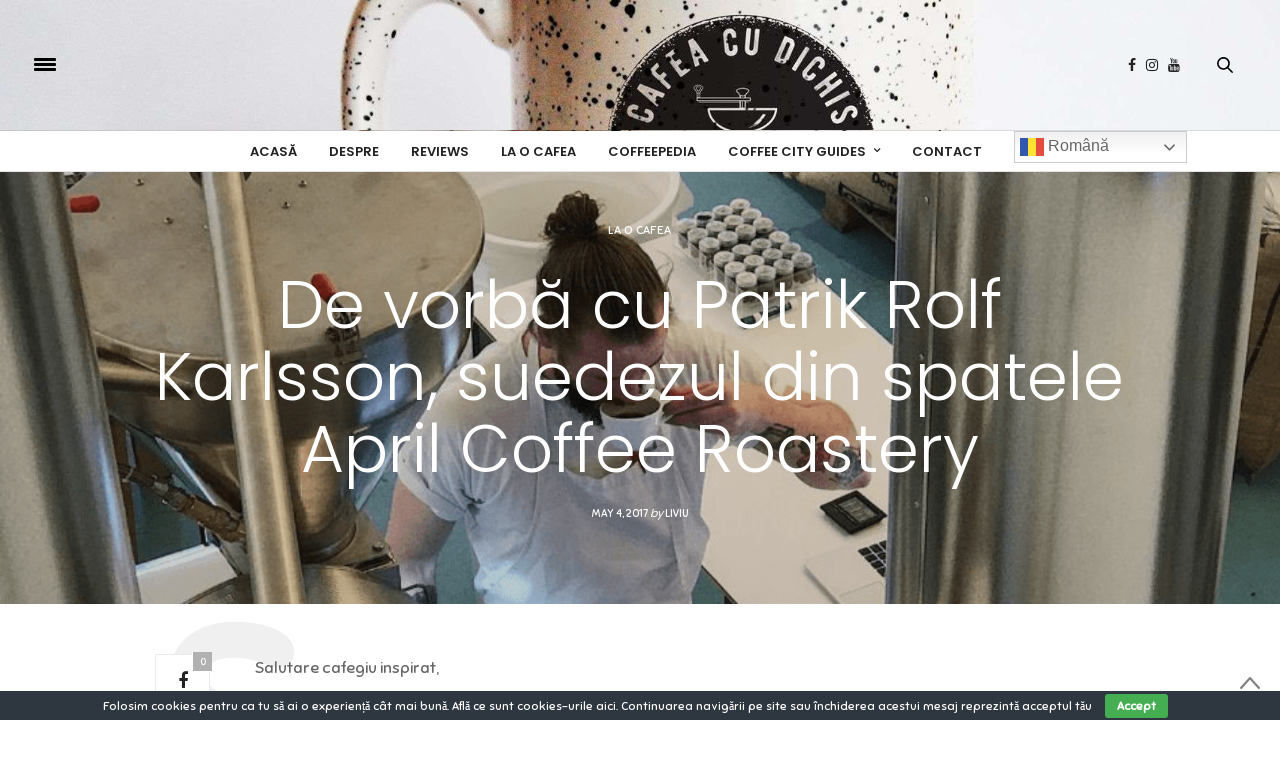

--- FILE ---
content_type: text/html; charset=UTF-8
request_url: https://cafeacudichis.ro/la-o-cafea/de-vorba-cu-patrik-rolf-karlsson-suedezul-din-spatele-april-coffee-roasters/
body_size: 35220
content:
<!doctype html>
<html lang="en-US">
<head>
	<meta charset="UTF-8">
	<meta name="viewport" content="width=device-width, initial-scale=1, maximum-scale=1, user-scalable=1">
	<link rel="profile" href="http://gmpg.org/xfn/11">
	<link rel="pingback" href="https://cafeacudichis.ro/xmlrpc.php">
	<link rel="icon" href="https://cafeacudichis.ro/wp-content/uploads/2017/03/cropped-cafea-cu-dichis-initial-32x32.png" sizes="32x32" />
<link rel="icon" href="https://cafeacudichis.ro/wp-content/uploads/2017/03/cropped-cafea-cu-dichis-initial-192x192.png" sizes="192x192" />
<link rel="apple-touch-icon" href="https://cafeacudichis.ro/wp-content/uploads/2017/03/cropped-cafea-cu-dichis-initial-180x180.png" />
<meta name="msapplication-TileImage" content="https://cafeacudichis.ro/wp-content/uploads/2017/03/cropped-cafea-cu-dichis-initial-270x270.png" />
				<meta property="og:title" content="De vorbă cu Patrik Rolf Karlsson, suedezul din spatele April Coffee Roastery" />
			<meta property="og:description" content="<p>Salutare cafegiu inspirat, Ți-am prezentat pe scurt în review-ul cafelei Columbia San Alberto, al April Coffee Roastery, pe omul din spatele prajitoriei, Patrik Rolf Karlsson. Pentru Cafea cu Dichis, Patrik ne-a acordat un interviu despre viața lui în industria cafelei de specialitate, o adevărată sursă de inspirație și exemplu de determinare, care dovedește încă o&hellip;</p>
" />
						<meta property="og:url" content="https://cafeacudichis.ro/la-o-cafea/de-vorba-cu-patrik-rolf-karlsson-suedezul-din-spatele-april-coffee-roasters/" />
				<meta http-equiv="x-dns-prefetch-control" content="on">
	<link rel="dns-prefetch" href="//fonts.googleapis.com" />
	<link rel="dns-prefetch" href="//fonts.gstatic.com" />
	<link rel="dns-prefetch" href="//0.gravatar.com/" />
	<link rel="dns-prefetch" href="//2.gravatar.com/" />
	<link rel="dns-prefetch" href="//1.gravatar.com/" /><meta name='robots' content='index, follow, max-image-preview:large, max-snippet:-1, max-video-preview:-1' />
<script type="text/javascript">function rgmkInitGoogleMaps(){window.rgmkGoogleMapsCallback=true;try{jQuery(document).trigger("rgmkGoogleMapsLoad")}catch(err){}}</script>
	<!-- This site is optimized with the Yoast SEO plugin v23.1 - https://yoast.com/wordpress/plugins/seo/ -->
	<title>De vorbă cu Patrik Rolf Karlsson, suedezul din spatele April Coffee Roasters | | Blog de cafea de specialitate</title>
	<meta name="description" content="Interviu cu Patrik Rolf Karlsson, omul din spatele prăjitoriei April Coffee Roastery" />
	<link rel="canonical" href="https://cafeacudichis.ro/la-o-cafea/de-vorba-cu-patrik-rolf-karlsson-suedezul-din-spatele-april-coffee-roasters/" />
	<meta property="og:locale" content="en_US" />
	<meta property="og:type" content="article" />
	<meta property="og:title" content="De vorbă cu Patrik Rolf Karlsson, suedezul din spatele April Coffee Roastery - Cafea cu Dichis" />
	<meta property="og:description" content="Interviu cu Patrik Rolf Karlsson, omul din spatele prăjitoriei April Coffee Roastery" />
	<meta property="og:url" content="https://cafeacudichis.ro/la-o-cafea/de-vorba-cu-patrik-rolf-karlsson-suedezul-din-spatele-april-coffee-roasters/" />
	<meta property="og:site_name" content="Cafea cu Dichis" />
	<meta property="article:publisher" content="https://web.facebook.com/cafeacudichis/?ref=br_rs" />
	<meta property="article:published_time" content="2017-05-04T06:28:26+00:00" />
	<meta property="article:modified_time" content="2017-05-04T11:33:53+00:00" />
	<meta property="og:image" content="https://cafeacudichis.ro/wp-content/uploads/2017/05/Featured-image-1170x400-min.png" />
	<meta property="og:image:width" content="1170" />
	<meta property="og:image:height" content="400" />
	<meta property="og:image:type" content="image/png" />
	<meta name="author" content="Liviu" />
	<meta name="twitter:card" content="summary_large_image" />
	<meta name="twitter:label1" content="Written by" />
	<meta name="twitter:data1" content="Liviu" />
	<meta name="twitter:label2" content="Est. reading time" />
	<meta name="twitter:data2" content="4 minutes" />
	<script type="application/ld+json" class="yoast-schema-graph">{"@context":"https://schema.org","@graph":[{"@type":"Article","@id":"https://cafeacudichis.ro/la-o-cafea/de-vorba-cu-patrik-rolf-karlsson-suedezul-din-spatele-april-coffee-roasters/#article","isPartOf":{"@id":"https://cafeacudichis.ro/la-o-cafea/de-vorba-cu-patrik-rolf-karlsson-suedezul-din-spatele-april-coffee-roasters/"},"author":{"name":"Liviu","@id":"https://cafeacudichis.ro/#/schema/person/dd40c4320099622f87b26b9437c11785"},"headline":"De vorbă cu Patrik Rolf Karlsson, suedezul din spatele April Coffee Roastery","datePublished":"2017-05-04T06:28:26+00:00","dateModified":"2017-05-04T11:33:53+00:00","mainEntityOfPage":{"@id":"https://cafeacudichis.ro/la-o-cafea/de-vorba-cu-patrik-rolf-karlsson-suedezul-din-spatele-april-coffee-roasters/"},"wordCount":742,"commentCount":0,"publisher":{"@id":"https://cafeacudichis.ro/#organization"},"image":{"@id":"https://cafeacudichis.ro/la-o-cafea/de-vorba-cu-patrik-rolf-karlsson-suedezul-din-spatele-april-coffee-roasters/#primaryimage"},"thumbnailUrl":"https://cafeacudichis.ro/wp-content/uploads/2017/05/Featured-image-1170x400-min.png","keywords":["april coffee roasters","Cafea cu Dichis","interviu","patrik rolf Karlsson"],"articleSection":["LA O CAFEA"],"inLanguage":"en-US","potentialAction":[{"@type":"CommentAction","name":"Comment","target":["https://cafeacudichis.ro/la-o-cafea/de-vorba-cu-patrik-rolf-karlsson-suedezul-din-spatele-april-coffee-roasters/#respond"]}]},{"@type":"WebPage","@id":"https://cafeacudichis.ro/la-o-cafea/de-vorba-cu-patrik-rolf-karlsson-suedezul-din-spatele-april-coffee-roasters/","url":"https://cafeacudichis.ro/la-o-cafea/de-vorba-cu-patrik-rolf-karlsson-suedezul-din-spatele-april-coffee-roasters/","name":"De vorbă cu Patrik Rolf Karlsson, suedezul din spatele April Coffee Roastery - Cafea cu Dichis","isPartOf":{"@id":"https://cafeacudichis.ro/#website"},"primaryImageOfPage":{"@id":"https://cafeacudichis.ro/la-o-cafea/de-vorba-cu-patrik-rolf-karlsson-suedezul-din-spatele-april-coffee-roasters/#primaryimage"},"image":{"@id":"https://cafeacudichis.ro/la-o-cafea/de-vorba-cu-patrik-rolf-karlsson-suedezul-din-spatele-april-coffee-roasters/#primaryimage"},"thumbnailUrl":"https://cafeacudichis.ro/wp-content/uploads/2017/05/Featured-image-1170x400-min.png","datePublished":"2017-05-04T06:28:26+00:00","dateModified":"2017-05-04T11:33:53+00:00","description":"Interviu cu Patrik Rolf Karlsson, omul din spatele prăjitoriei April Coffee Roastery","breadcrumb":{"@id":"https://cafeacudichis.ro/la-o-cafea/de-vorba-cu-patrik-rolf-karlsson-suedezul-din-spatele-april-coffee-roasters/#breadcrumb"},"inLanguage":"en-US","potentialAction":[{"@type":"ReadAction","target":["https://cafeacudichis.ro/la-o-cafea/de-vorba-cu-patrik-rolf-karlsson-suedezul-din-spatele-april-coffee-roasters/"]}]},{"@type":"ImageObject","inLanguage":"en-US","@id":"https://cafeacudichis.ro/la-o-cafea/de-vorba-cu-patrik-rolf-karlsson-suedezul-din-spatele-april-coffee-roasters/#primaryimage","url":"https://cafeacudichis.ro/wp-content/uploads/2017/05/Featured-image-1170x400-min.png","contentUrl":"https://cafeacudichis.ro/wp-content/uploads/2017/05/Featured-image-1170x400-min.png","width":1170,"height":400},{"@type":"BreadcrumbList","@id":"https://cafeacudichis.ro/la-o-cafea/de-vorba-cu-patrik-rolf-karlsson-suedezul-din-spatele-april-coffee-roasters/#breadcrumb","itemListElement":[{"@type":"ListItem","position":1,"name":"Home","item":"https://cafeacudichis.ro/"},{"@type":"ListItem","position":2,"name":"De vorbă cu Patrik Rolf Karlsson, suedezul din spatele April Coffee Roastery"}]},{"@type":"WebSite","@id":"https://cafeacudichis.ro/#website","url":"https://cafeacudichis.ro/","name":"Cafea cu Dichis","description":"The Coffee Guide","publisher":{"@id":"https://cafeacudichis.ro/#organization"},"potentialAction":[{"@type":"SearchAction","target":{"@type":"EntryPoint","urlTemplate":"https://cafeacudichis.ro/?s={search_term_string}"},"query-input":"required name=search_term_string"}],"inLanguage":"en-US"},{"@type":"Organization","@id":"https://cafeacudichis.ro/#organization","name":"Cafea cu dichis","url":"https://cafeacudichis.ro/","logo":{"@type":"ImageObject","inLanguage":"en-US","@id":"https://cafeacudichis.ro/#/schema/logo/image/","url":"https://cafeacudichis.ro/wp-content/uploads/2020/04/logo-cafea-cu-dichis-the-coffee-guide-01-res.png","contentUrl":"https://cafeacudichis.ro/wp-content/uploads/2020/04/logo-cafea-cu-dichis-the-coffee-guide-01-res.png","width":512,"height":512,"caption":"Cafea cu dichis"},"image":{"@id":"https://cafeacudichis.ro/#/schema/logo/image/"},"sameAs":["https://web.facebook.com/cafeacudichis/?ref=br_rs","https://www.instagram.com/cafeacudichis/?hl=ro","https://www.youtube.com/channel/UCblTctz3q7A6bEGHi81QwaQ"]},{"@type":"Person","@id":"https://cafeacudichis.ro/#/schema/person/dd40c4320099622f87b26b9437c11785","name":"Liviu","image":{"@type":"ImageObject","inLanguage":"en-US","@id":"https://cafeacudichis.ro/#/schema/person/image/","url":"https://secure.gravatar.com/avatar/09b5b2111a4ac5c60acd8c7270837296dcbe54e325d60f04514759ac0ff4cadf?s=96&d=mm&r=g","contentUrl":"https://secure.gravatar.com/avatar/09b5b2111a4ac5c60acd8c7270837296dcbe54e325d60f04514759ac0ff4cadf?s=96&d=mm&r=g","caption":"Liviu"}}]}</script>
	<!-- / Yoast SEO plugin. -->


<link rel='dns-prefetch' href='//pagead2.googlesyndication.com' />
<link rel='dns-prefetch' href='//code.jquery.com' />
<link rel='dns-prefetch' href='//maps.google.com' />
<link rel='dns-prefetch' href='//maxcdn.bootstrapcdn.com' />
<link rel='dns-prefetch' href='//fonts.googleapis.com' />
<link rel="alternate" type="application/rss+xml" title="Cafea cu Dichis &raquo; Feed" href="https://cafeacudichis.ro/feed/" />
<link rel="alternate" type="application/rss+xml" title="Cafea cu Dichis &raquo; Comments Feed" href="https://cafeacudichis.ro/comments/feed/" />
<link rel="alternate" type="application/rss+xml" title="Cafea cu Dichis &raquo; De vorbă cu Patrik Rolf Karlsson, suedezul din spatele April Coffee Roastery Comments Feed" href="https://cafeacudichis.ro/la-o-cafea/de-vorba-cu-patrik-rolf-karlsson-suedezul-din-spatele-april-coffee-roasters/feed/" />
<link rel="alternate" title="oEmbed (JSON)" type="application/json+oembed" href="https://cafeacudichis.ro/wp-json/oembed/1.0/embed?url=https%3A%2F%2Fcafeacudichis.ro%2Fla-o-cafea%2Fde-vorba-cu-patrik-rolf-karlsson-suedezul-din-spatele-april-coffee-roasters%2F" />
<link rel="alternate" title="oEmbed (XML)" type="text/xml+oembed" href="https://cafeacudichis.ro/wp-json/oembed/1.0/embed?url=https%3A%2F%2Fcafeacudichis.ro%2Fla-o-cafea%2Fde-vorba-cu-patrik-rolf-karlsson-suedezul-din-spatele-april-coffee-roasters%2F&#038;format=xml" />
<style type="text/css" media="all">
.wpautoterms-footer{background-color:#ffffff;text-align:center;}
.wpautoterms-footer a{color:#000000;font-family:Arial, sans-serif;font-size:14px;}
.wpautoterms-footer .separator{color:#cccccc;font-family:Arial, sans-serif;font-size:14px;}</style>
<style id='wp-img-auto-sizes-contain-inline-css' type='text/css'>
img:is([sizes=auto i],[sizes^="auto," i]){contain-intrinsic-size:3000px 1500px}
/*# sourceURL=wp-img-auto-sizes-contain-inline-css */
</style>

<link rel='stylesheet' id='flick-css' href='https://cafeacudichis.ro/wp-content/plugins/mailchimp/css/flick/flick.css?ver=6.9' type='text/css' media='all' />
<link rel='stylesheet' id='mailchimpSF_main_css-css' href='https://cafeacudichis.ro/?mcsf_action=main_css&#038;ver=6.9' type='text/css' media='all' />
<link rel='stylesheet' id='wp-auth-css' href='https://cafeacudichis.ro/wp-content/plugins/wp-auth/css/wp-auth.css?ver=6.9' type='text/css' media='all' />
<style id='wp-emoji-styles-inline-css' type='text/css'>

	img.wp-smiley, img.emoji {
		display: inline !important;
		border: none !important;
		box-shadow: none !important;
		height: 1em !important;
		width: 1em !important;
		margin: 0 0.07em !important;
		vertical-align: -0.1em !important;
		background: none !important;
		padding: 0 !important;
	}
/*# sourceURL=wp-emoji-styles-inline-css */
</style>
<link rel='stylesheet' id='wp-block-library-css' href='https://cafeacudichis.ro/wp-includes/css/dist/block-library/style.min.css?ver=6.9' type='text/css' media='all' />
<style id='wp-block-library-inline-css' type='text/css'>
/*wp_block_styles_on_demand_placeholder:69701af0e362e*/
/*# sourceURL=wp-block-library-inline-css */
</style>
<style id='classic-theme-styles-inline-css' type='text/css'>
/*! This file is auto-generated */
.wp-block-button__link{color:#fff;background-color:#32373c;border-radius:9999px;box-shadow:none;text-decoration:none;padding:calc(.667em + 2px) calc(1.333em + 2px);font-size:1.125em}.wp-block-file__button{background:#32373c;color:#fff;text-decoration:none}
/*# sourceURL=/wp-includes/css/classic-themes.min.css */
</style>
<link rel='stylesheet' id='wpautoterms_css-css' href='https://cafeacudichis.ro/wp-content/plugins/auto-terms-of-service-and-privacy-policy/css/wpautoterms.css?ver=6.9' type='text/css' media='all' />
<link rel='stylesheet' id='cookie-bar-css-css' href='https://cafeacudichis.ro/wp-content/plugins/cookie-bar/css/cookie-bar.css?ver=6.9' type='text/css' media='all' />
<link rel='stylesheet' id='jqueryuicss-css' href='//code.jquery.com/ui/1.11.4/themes/smoothness/jquery-ui.css?ver=6.9' type='text/css' media='all' />
<link rel='stylesheet' id='fontawsome-css' href='https://cafeacudichis.ro/wp-content/plugins/seo-check/css/vendor/font-awesome.min.css?ver=6.9' type='text/css' media='all' />
<link rel='stylesheet' id='widgetstyle-css' href='https://cafeacudichis.ro/wp-content/plugins/seo-check/css/vendor/widget-style.css?ver=6.9' type='text/css' media='all' />
<link rel='stylesheet' id='er-css-widget-report-css' href='https://cafeacudichis.ro/wp-content/plugins/seo-check/css/widget-report.css?ver=3.1' type='text/css' media='all' />
<link rel='stylesheet' id='thb-fa-css' href='https://maxcdn.bootstrapcdn.com/font-awesome/4.6.3/css/font-awesome.min.css?ver=4.1.2' type='text/css' media='all' />
<link rel='stylesheet' id='thb-app-css' href='https://cafeacudichis.ro/wp-content/themes/thevoux-wp.new/assets/css/app.css?ver=4.1.2' type='text/css' media='all' />
<style id='thb-app-inline-css' type='text/css'>
body { color:;font-family:'Sniglet', 'BlinkMacSystemFont', -apple-system, 'Roboto', 'Lucida Sans';color:#666666;}@media only screen and (max-width:40.063em) {.header .logo .logoimg {max-height:;}}@media only screen and (min-width:40.063em) {.header .logo .logoimg {max-height:px;}}.header.fixed .logo .logoimg {max-height:;}h1, h2, h3, h4, h5, h6, .mont, .post .post-author:not(.style2) em, .wpcf7-response-output, label, .select-wrapper select, .wp-caption .wp-caption-text, .smalltitle, .toggle .title, q, blockquote p, cite, table tr th, table tr td, #footer.style3 .menu, #footer.style2 .menu, #footer.style4 .menu, .product-title, .social_bar, .widget.widget_socialcounter ul.style2 li, .post.listing.listing-style2 .just-shares span {font-family:'Poppins', 'BlinkMacSystemFont', -apple-system, 'Roboto', 'Lucida Sans';}a, .full-menu-container .full-menu > li.active > a, .full-menu-container .full-menu > li.sfHover > a, .full-menu-container .full-menu > li > a:hover, .full-menu-container .full-menu > li > a:hover, .full-menu-container .full-menu > li.menu-item-has-children.menu-item-mega-parent .thb_mega_menu_holder .thb_mega_menu li.active a, .full-menu-container .full-menu > li.menu-item-has-children.menu-item-mega-parent .thb_mega_menu_holder .thb_mega_menu li.active a .fa, .full-menu-container.light-menu-color .full-menu>li>a:hover, .post .article-tags a, .post .post-title a:hover, #archive-title h1 span, .widget > strong, .widget.widget_recent_entries ul li .url, .widget.widget_recent_comments ul li .url, .widget.widget_sharedimages .post-links.just-shares, .slick.dark-pagination .slick-dots li.slick-active button, .slick-nav:hover, .thb-mobile-menu li a.active, .post .post-content .wpb_accordion .wpb_accordion_section .wpb_accordion_header.ui-accordion-header-active a, .tabs .active a, .tabs .active a:hover, .tabs dd a:hover, .tabs li a:hover, .toggle .title.wpb_toggle_title_active, .toggle .title.wpb_toggle_title_active:hover, q, blockquote p, cite, .notification-box a, .thb-selectionSharer a.email:hover,.cart_totals table tr.order-total td, .payment_methods li .about_paypal, .terms label a, .thb-mobile-menu-secondary li a:hover, .price .amount, .price.single-price ins .amount,.product .product-information .product_meta>span a, .product .product-information .product_meta>span .sku, .woocommerce-tabs .tabs dd.active a, .video_playlist .video_play.vertical.video-active h6, .woocommerce-tabs .tabs dd a:hover {color:#c9975f;}.slick.dark-pagination .slick-dots li.slick-active button,.custom_check + .custom_label:hover:before,.post .post-content .atvImg:hover .image_link,#footer.dark .slick.dark-pagination .slick-dots li.slick-active button {border-color:#c9975f;}.post .post-gallery.has-gallery:after {background-color:#c9975f;}.woocommerce-tabs .tabs dd a:after {border-bottom-color:#c9975f;}.widget.style5>strong span:after {border-left-color:#c9975f;}.widget.style5>strong span:before {border-right-color:#b58856;}blockquote:before,blockquote:after {background:rgba(201,151,95, 0.2);}@media only screen and (max-width:40.063em) {.post.featured-style4 .featured-title {background:#c9975f;}}.header.fixed .header_top .progress, .post .post-gallery .gallery-link, .post.featured-style4:hover .featured-title, .slick.dark-pagination .slick-dots li.slick-active button, [class^="tag-link"]:hover, .post-gallery-content .row .columns .arrow:hover,.mobile-toggle span, .btn:not(.transparent-white):not(.transparent-black), .btn:not(.transparent-white):not(.transparent-black):focus, .button:not(.transparent-white):not(.transparent-black), input[type=submit]:not(.transparent-white):not(.transparent-black), .btn.black:hover, .btn:focus.black:hover, .button.black:hover, input[type=submit].black:hover, .post .post-content .vc_toggle.vc_toggle_active .vc_toggle_title .vc_toggle_icon:after, .highlight.accent, .header .social-holder .quick_cart .cart_count, .custom_check + .custom_label:after, #archive-title, .video_playlist .video_play.video-active, .widget .count-image .count, .category_container.style3:before {background:#c9975f;}.header .social-holder .social_header:hover .social_icon,.post .post-content .atvImg .title svg, .post .post-content .atvImg .arrow svg {fill:#c9975f;}.mobile-toggle span,.light-title .mobile-toggle span {background:#000000;}.header .logo #page-title {color:#000000;}.quick_search .search_icon,.header .social-holder .social_header .social_icon {fill:#000000;}.header_top {background-image:url(http://cafeacudichis.ro/wp-content/uploads/2017/03/v_header_cana.jpg) !important;}#footer {background-color:#f9f9f9 !important;}.full-menu-container .full-menu > li > a,#footer.style2 .menu, #footer.style3 .menu, #footer.style4 .menu {font-family:'Poppins', 'BlinkMacSystemFont', -apple-system, 'Roboto', 'Lucida Sans';}.full-menu-container .full-menu > li .sub-menu a {}.post .post-title h1 {}.widget > strong {font-family:'Poppins', 'BlinkMacSystemFont', -apple-system, 'Roboto', 'Lucida Sans';}object(WP_Term)#2485 (16) {["term_id"]=>int(178)["name"]=>string(8) "Cafenele"["slug"]=>string(8) "cafenele"["term_group"]=>int(0)["term_taxonomy_id"]=>int(178)["taxonomy"]=>string(8) "category"["description"]=>string(0) ""["parent"]=>int(0)["count"]=>int(23)["filter"]=>string(3) "raw"["cat_ID"]=>int(178)["category_count"]=>int(23)["category_description"]=>string(0) ""["cat_name"]=>string(8) "Cafenele"["category_nicename"]=>string(8) "cafenele"["category_parent"]=>int(0)}.post-meta.style1 a.cat-cafenele { color:; }.post-meta.style2 a.cat-cafenele { background-color:; }.post .post-content .category_title.catstyle-style178 h2 a:hover { color:; }object(WP_Term)#2484 (16) {["term_id"]=>int(608)["name"]=>string(11) "CITY GUIDES"["slug"]=>string(4) "city"["term_group"]=>int(0)["term_taxonomy_id"]=>int(608)["taxonomy"]=>string(8) "category"["description"]=>string(0) ""["parent"]=>int(0)["count"]=>int(0)["filter"]=>string(3) "raw"["cat_ID"]=>int(608)["category_count"]=>int(0)["category_description"]=>string(0) ""["cat_name"]=>string(11) "CITY GUIDES"["category_nicename"]=>string(4) "city"["category_parent"]=>int(0)}.post-meta.style1 a.cat-city { color:; }.post-meta.style2 a.cat-city { background-color:; }.post .post-content .category_title.catstyle-style608 h2 a:hover { color:; }object(WP_Term)#2483 (16) {["term_id"]=>int(29)["name"]=>string(18) "COFFEE CITY GUIDES"["slug"]=>string(18) "coffee-city-guides"["term_group"]=>int(0)["term_taxonomy_id"]=>int(29)["taxonomy"]=>string(8) "category"["description"]=>string(0) ""["parent"]=>int(0)["count"]=>int(0)["filter"]=>string(3) "raw"["cat_ID"]=>int(29)["category_count"]=>int(0)["category_description"]=>string(0) ""["cat_name"]=>string(18) "COFFEE CITY GUIDES"["category_nicename"]=>string(18) "coffee-city-guides"["category_parent"]=>int(0)}.post-meta.style1 a.cat-coffee-city-guides { color:; }.post-meta.style2 a.cat-coffee-city-guides { background-color:; }.post .post-content .category_title.catstyle-style29 h2 a:hover { color:; }object(WP_Term)#2482 (16) {["term_id"]=>int(180)["name"]=>string(12) "Coffee shops"["slug"]=>string(12) "coffee-shops"["term_group"]=>int(0)["term_taxonomy_id"]=>int(180)["taxonomy"]=>string(8) "category"["description"]=>string(0) ""["parent"]=>int(0)["count"]=>int(2)["filter"]=>string(3) "raw"["cat_ID"]=>int(180)["category_count"]=>int(2)["category_description"]=>string(0) ""["cat_name"]=>string(12) "Coffee shops"["category_nicename"]=>string(12) "coffee-shops"["category_parent"]=>int(0)}.post-meta.style1 a.cat-coffee-shops { color:; }.post-meta.style2 a.cat-coffee-shops { background-color:; }.post .post-content .category_title.catstyle-style180 h2 a:hover { color:; }object(WP_Term)#2481 (16) {["term_id"]=>int(121)["name"]=>string(12) "COFFEE TALKS"["slug"]=>string(12) "coffee-talks"["term_group"]=>int(0)["term_taxonomy_id"]=>int(121)["taxonomy"]=>string(8) "category"["description"]=>string(0) ""["parent"]=>int(0)["count"]=>int(5)["filter"]=>string(3) "raw"["cat_ID"]=>int(121)["category_count"]=>int(5)["category_description"]=>string(0) ""["cat_name"]=>string(12) "COFFEE TALKS"["category_nicename"]=>string(12) "coffee-talks"["category_parent"]=>int(0)}.post-meta.style1 a.cat-coffee-talks { color:; }.post-meta.style2 a.cat-coffee-talks { background-color:; }.post .post-content .category_title.catstyle-style121 h2 a:hover { color:; }object(WP_Term)#2480 (16) {["term_id"]=>int(7)["name"]=>string(11) "COFFEEPEDIA"["slug"]=>string(11) "coffeepedia"["term_group"]=>int(0)["term_taxonomy_id"]=>int(7)["taxonomy"]=>string(8) "category"["description"]=>string(0) ""["parent"]=>int(0)["count"]=>int(30)["filter"]=>string(3) "raw"["cat_ID"]=>int(7)["category_count"]=>int(30)["category_description"]=>string(0) ""["cat_name"]=>string(11) "COFFEEPEDIA"["category_nicename"]=>string(11) "coffeepedia"["category_parent"]=>int(0)}.post-meta.style1 a.cat-coffeepedia { color:; }.post-meta.style2 a.cat-coffeepedia { background-color:; }.post .post-content .category_title.catstyle-style7 h2 a:hover { color:; }object(WP_Term)#2479 (16) {["term_id"]=>int(5)["name"]=>string(10) "LA O CAFEA"["slug"]=>string(10) "la-o-cafea"["term_group"]=>int(0)["term_taxonomy_id"]=>int(5)["taxonomy"]=>string(8) "category"["description"]=>string(0) ""["parent"]=>int(0)["count"]=>int(39)["filter"]=>string(3) "raw"["cat_ID"]=>int(5)["category_count"]=>int(39)["category_description"]=>string(0) ""["cat_name"]=>string(10) "LA O CAFEA"["category_nicename"]=>string(10) "la-o-cafea"["category_parent"]=>int(0)}.post-meta.style1 a.cat-la-o-cafea { color:; }.post-meta.style2 a.cat-la-o-cafea { background-color:; }.post .post-content .category_title.catstyle-style5 h2 a:hover { color:; }object(WP_Term)#2480 (16) {["term_id"]=>int(4)["name"]=>string(7) "REVIEWS"["slug"]=>string(7) "reviews"["term_group"]=>int(0)["term_taxonomy_id"]=>int(4)["taxonomy"]=>string(8) "category"["description"]=>string(0) ""["parent"]=>int(0)["count"]=>int(44)["filter"]=>string(3) "raw"["cat_ID"]=>int(4)["category_count"]=>int(44)["category_description"]=>string(0) ""["cat_name"]=>string(7) "REVIEWS"["category_nicename"]=>string(7) "reviews"["category_parent"]=>int(0)}.post-meta.style1 a.cat-reviews { color:; }.post-meta.style2 a.cat-reviews { background-color:; }.post .post-content .category_title.catstyle-style4 h2 a:hover { color:; }object(WP_Term)#2478 (16) {["term_id"]=>int(123)["name"]=>string(7) "REVIEWS"["slug"]=>string(12) "reviews-en-2"["term_group"]=>int(0)["term_taxonomy_id"]=>int(123)["taxonomy"]=>string(8) "category"["description"]=>string(0) ""["parent"]=>int(0)["count"]=>int(5)["filter"]=>string(3) "raw"["cat_ID"]=>int(123)["category_count"]=>int(5)["category_description"]=>string(0) ""["cat_name"]=>string(7) "REVIEWS"["category_nicename"]=>string(12) "reviews-en-2"["category_parent"]=>int(0)}.post-meta.style1 a.cat-reviews-en-2 { color:; }.post-meta.style2 a.cat-reviews-en-2 { background-color:; }.post .post-content .category_title.catstyle-style123 h2 a:hover { color:; }object(WP_Term)#2477 (16) {["term_id"]=>int(1)["name"]=>string(13) "Uncategorized"["slug"]=>string(13) "uncategorized"["term_group"]=>int(0)["term_taxonomy_id"]=>int(1)["taxonomy"]=>string(8) "category"["description"]=>string(0) ""["parent"]=>int(0)["count"]=>int(10)["filter"]=>string(3) "raw"["cat_ID"]=>int(1)["category_count"]=>int(10)["category_description"]=>string(0) ""["cat_name"]=>string(13) "Uncategorized"["category_nicename"]=>string(13) "uncategorized"["category_parent"]=>int(0)}.post-meta.style1 a.cat-uncategorized { color:; }.post-meta.style2 a.cat-uncategorized { background-color:; }.post .post-content .category_title.catstyle-style1 h2 a:hover { color:; }object(WP_Term)#2476 (16) {["term_id"]=>int(47)["name"]=>string(13) "Uncategorized"["slug"]=>string(16) "uncategorized-ro"["term_group"]=>int(0)["term_taxonomy_id"]=>int(47)["taxonomy"]=>string(8) "category"["description"]=>string(0) ""["parent"]=>int(0)["count"]=>int(3)["filter"]=>string(3) "raw"["cat_ID"]=>int(47)["category_count"]=>int(3)["category_description"]=>string(0) ""["cat_name"]=>string(13) "Uncategorized"["category_nicename"]=>string(16) "uncategorized-ro"["category_parent"]=>int(0)}.post-meta.style1 a.cat-uncategorized-ro { color:; }.post-meta.style2 a.cat-uncategorized-ro { background-color:; }.post .post-content .category_title.catstyle-style47 h2 a:hover { color:; }object(WP_Term)#2475 (16) {["term_id"]=>int(81)["name"]=>string(13) "Uncategorized"["slug"]=>string(16) "uncategorized-en"["term_group"]=>int(0)["term_taxonomy_id"]=>int(81)["taxonomy"]=>string(8) "category"["description"]=>string(0) ""["parent"]=>int(0)["count"]=>int(6)["filter"]=>string(3) "raw"["cat_ID"]=>int(81)["category_count"]=>int(6)["category_description"]=>string(0) ""["cat_name"]=>string(13) "Uncategorized"["category_nicename"]=>string(16) "uncategorized-en"["category_parent"]=>int(0)}.post-meta.style1 a.cat-uncategorized-en { color:; }.post-meta.style2 a.cat-uncategorized-en { background-color:; }.post .post-content .category_title.catstyle-style81 h2 a:hover { color:; }.widget .post .post-title h6 {font-style:normal !important;}.post .post-meta {font-size:12px;}.post .post-author a, .pagination .page-numbers, .post .article-tags a, body strong, .commentlist_parent #comment-button, .post .share-article .boxed-icon span, .thb-mobile-menu li a, .btn, .btn:focus, .button, input[type=submit], .widget.widget_flickr .pin_link, .widget.widget_dribbble .pin_link, .widget.pinterest .pin_link {font-weight:400;}.header.fixed .logo .logoimg,.header.style2 .logo .logoimg {max-height:30px;}.post .post-title h1 {margin-top:10px;}
/*# sourceURL=thb-app-inline-css */
</style>
<link rel='stylesheet' id='thb-style-css' href='https://cafeacudichis.ro/wp-content/themes/thevoux-wp.new/style.css' type='text/css' media='all' />
<link rel='stylesheet' id='thb-google-fonts-css' href='https://fonts.googleapis.com/css?family=Sniglet%3A300%2C400%2C500%2C600%2C700%2C900%7CPoppins%3A300%2C400%2C500%2C600%2C700%2C900%7CLora%3A300%2C400%2C500%2C600%2C700%2C900&#038;subset=latin&#038;ver=6.9' type='text/css' media='all' />
<link rel='stylesheet' id='moove_gdpr_frontend-css' href='https://cafeacudichis.ro/wp-content/plugins/gdpr-cookie-compliance/dist/styles/gdpr-main.css?ver=5.0.9' type='text/css' media='all' />
<style id='moove_gdpr_frontend-inline-css' type='text/css'>
#moove_gdpr_cookie_modal,#moove_gdpr_cookie_info_bar,.gdpr_cookie_settings_shortcode_content{font-family:&#039;Nunito&#039;,sans-serif}#moove_gdpr_save_popup_settings_button{background-color:#373737;color:#fff}#moove_gdpr_save_popup_settings_button:hover{background-color:#000}#moove_gdpr_cookie_info_bar .moove-gdpr-info-bar-container .moove-gdpr-info-bar-content a.mgbutton,#moove_gdpr_cookie_info_bar .moove-gdpr-info-bar-container .moove-gdpr-info-bar-content button.mgbutton{background-color:#0C4DA2}#moove_gdpr_cookie_modal .moove-gdpr-modal-content .moove-gdpr-modal-footer-content .moove-gdpr-button-holder a.mgbutton,#moove_gdpr_cookie_modal .moove-gdpr-modal-content .moove-gdpr-modal-footer-content .moove-gdpr-button-holder button.mgbutton,.gdpr_cookie_settings_shortcode_content .gdpr-shr-button.button-green{background-color:#0C4DA2;border-color:#0C4DA2}#moove_gdpr_cookie_modal .moove-gdpr-modal-content .moove-gdpr-modal-footer-content .moove-gdpr-button-holder a.mgbutton:hover,#moove_gdpr_cookie_modal .moove-gdpr-modal-content .moove-gdpr-modal-footer-content .moove-gdpr-button-holder button.mgbutton:hover,.gdpr_cookie_settings_shortcode_content .gdpr-shr-button.button-green:hover{background-color:#fff;color:#0C4DA2}#moove_gdpr_cookie_modal .moove-gdpr-modal-content .moove-gdpr-modal-close i,#moove_gdpr_cookie_modal .moove-gdpr-modal-content .moove-gdpr-modal-close span.gdpr-icon{background-color:#0C4DA2;border:1px solid #0C4DA2}#moove_gdpr_cookie_info_bar span.moove-gdpr-infobar-allow-all.focus-g,#moove_gdpr_cookie_info_bar span.moove-gdpr-infobar-allow-all:focus,#moove_gdpr_cookie_info_bar button.moove-gdpr-infobar-allow-all.focus-g,#moove_gdpr_cookie_info_bar button.moove-gdpr-infobar-allow-all:focus,#moove_gdpr_cookie_info_bar span.moove-gdpr-infobar-reject-btn.focus-g,#moove_gdpr_cookie_info_bar span.moove-gdpr-infobar-reject-btn:focus,#moove_gdpr_cookie_info_bar button.moove-gdpr-infobar-reject-btn.focus-g,#moove_gdpr_cookie_info_bar button.moove-gdpr-infobar-reject-btn:focus,#moove_gdpr_cookie_info_bar span.change-settings-button.focus-g,#moove_gdpr_cookie_info_bar span.change-settings-button:focus,#moove_gdpr_cookie_info_bar button.change-settings-button.focus-g,#moove_gdpr_cookie_info_bar button.change-settings-button:focus{-webkit-box-shadow:0 0 1px 3px #0C4DA2;-moz-box-shadow:0 0 1px 3px #0C4DA2;box-shadow:0 0 1px 3px #0C4DA2}#moove_gdpr_cookie_modal .moove-gdpr-modal-content .moove-gdpr-modal-close i:hover,#moove_gdpr_cookie_modal .moove-gdpr-modal-content .moove-gdpr-modal-close span.gdpr-icon:hover,#moove_gdpr_cookie_info_bar span[data-href]>u.change-settings-button{color:#0C4DA2}#moove_gdpr_cookie_modal .moove-gdpr-modal-content .moove-gdpr-modal-left-content #moove-gdpr-menu li.menu-item-selected a span.gdpr-icon,#moove_gdpr_cookie_modal .moove-gdpr-modal-content .moove-gdpr-modal-left-content #moove-gdpr-menu li.menu-item-selected button span.gdpr-icon{color:inherit}#moove_gdpr_cookie_modal .moove-gdpr-modal-content .moove-gdpr-modal-left-content #moove-gdpr-menu li a span.gdpr-icon,#moove_gdpr_cookie_modal .moove-gdpr-modal-content .moove-gdpr-modal-left-content #moove-gdpr-menu li button span.gdpr-icon{color:inherit}#moove_gdpr_cookie_modal .gdpr-acc-link{line-height:0;font-size:0;color:transparent;position:absolute}#moove_gdpr_cookie_modal .moove-gdpr-modal-content .moove-gdpr-modal-close:hover i,#moove_gdpr_cookie_modal .moove-gdpr-modal-content .moove-gdpr-modal-left-content #moove-gdpr-menu li a,#moove_gdpr_cookie_modal .moove-gdpr-modal-content .moove-gdpr-modal-left-content #moove-gdpr-menu li button,#moove_gdpr_cookie_modal .moove-gdpr-modal-content .moove-gdpr-modal-left-content #moove-gdpr-menu li button i,#moove_gdpr_cookie_modal .moove-gdpr-modal-content .moove-gdpr-modal-left-content #moove-gdpr-menu li a i,#moove_gdpr_cookie_modal .moove-gdpr-modal-content .moove-gdpr-tab-main .moove-gdpr-tab-main-content a:hover,#moove_gdpr_cookie_info_bar.moove-gdpr-dark-scheme .moove-gdpr-info-bar-container .moove-gdpr-info-bar-content a.mgbutton:hover,#moove_gdpr_cookie_info_bar.moove-gdpr-dark-scheme .moove-gdpr-info-bar-container .moove-gdpr-info-bar-content button.mgbutton:hover,#moove_gdpr_cookie_info_bar.moove-gdpr-dark-scheme .moove-gdpr-info-bar-container .moove-gdpr-info-bar-content a:hover,#moove_gdpr_cookie_info_bar.moove-gdpr-dark-scheme .moove-gdpr-info-bar-container .moove-gdpr-info-bar-content button:hover,#moove_gdpr_cookie_info_bar.moove-gdpr-dark-scheme .moove-gdpr-info-bar-container .moove-gdpr-info-bar-content span.change-settings-button:hover,#moove_gdpr_cookie_info_bar.moove-gdpr-dark-scheme .moove-gdpr-info-bar-container .moove-gdpr-info-bar-content button.change-settings-button:hover,#moove_gdpr_cookie_info_bar.moove-gdpr-dark-scheme .moove-gdpr-info-bar-container .moove-gdpr-info-bar-content u.change-settings-button:hover,#moove_gdpr_cookie_info_bar span[data-href]>u.change-settings-button,#moove_gdpr_cookie_info_bar.moove-gdpr-dark-scheme .moove-gdpr-info-bar-container .moove-gdpr-info-bar-content a.mgbutton.focus-g,#moove_gdpr_cookie_info_bar.moove-gdpr-dark-scheme .moove-gdpr-info-bar-container .moove-gdpr-info-bar-content button.mgbutton.focus-g,#moove_gdpr_cookie_info_bar.moove-gdpr-dark-scheme .moove-gdpr-info-bar-container .moove-gdpr-info-bar-content a.focus-g,#moove_gdpr_cookie_info_bar.moove-gdpr-dark-scheme .moove-gdpr-info-bar-container .moove-gdpr-info-bar-content button.focus-g,#moove_gdpr_cookie_info_bar.moove-gdpr-dark-scheme .moove-gdpr-info-bar-container .moove-gdpr-info-bar-content a.mgbutton:focus,#moove_gdpr_cookie_info_bar.moove-gdpr-dark-scheme .moove-gdpr-info-bar-container .moove-gdpr-info-bar-content button.mgbutton:focus,#moove_gdpr_cookie_info_bar.moove-gdpr-dark-scheme .moove-gdpr-info-bar-container .moove-gdpr-info-bar-content a:focus,#moove_gdpr_cookie_info_bar.moove-gdpr-dark-scheme .moove-gdpr-info-bar-container .moove-gdpr-info-bar-content button:focus,#moove_gdpr_cookie_info_bar.moove-gdpr-dark-scheme .moove-gdpr-info-bar-container .moove-gdpr-info-bar-content span.change-settings-button.focus-g,span.change-settings-button:focus,button.change-settings-button.focus-g,button.change-settings-button:focus,#moove_gdpr_cookie_info_bar.moove-gdpr-dark-scheme .moove-gdpr-info-bar-container .moove-gdpr-info-bar-content u.change-settings-button.focus-g,#moove_gdpr_cookie_info_bar.moove-gdpr-dark-scheme .moove-gdpr-info-bar-container .moove-gdpr-info-bar-content u.change-settings-button:focus{color:#0C4DA2}#moove_gdpr_cookie_modal .moove-gdpr-branding.focus-g span,#moove_gdpr_cookie_modal .moove-gdpr-modal-content .moove-gdpr-tab-main a.focus-g,#moove_gdpr_cookie_modal .moove-gdpr-modal-content .moove-gdpr-tab-main .gdpr-cd-details-toggle.focus-g{color:#0C4DA2}#moove_gdpr_cookie_modal.gdpr_lightbox-hide{display:none}
/*# sourceURL=moove_gdpr_frontend-inline-css */
</style>
<script type="text/javascript" src="https://cafeacudichis.ro/wp-includes/js/jquery/jquery.min.js?ver=3.7.1" id="jquery-core-js"></script>
<script type="text/javascript" src="https://cafeacudichis.ro/wp-includes/js/jquery/jquery-migrate.min.js?ver=3.4.1" id="jquery-migrate-js"></script>
<script type="text/javascript" src="https://cafeacudichis.ro/wp-content/plugins/mailchimp/js/scrollTo.js?ver=1.5.8" id="jquery_scrollto-js"></script>
<script type="text/javascript" src="https://cafeacudichis.ro/wp-includes/js/jquery/jquery.form.min.js?ver=4.3.0" id="jquery-form-js"></script>
<script type="text/javascript" id="mailchimpSF_main_js-js-extra">
/* <![CDATA[ */
var mailchimpSF = {"ajax_url":"https://cafeacudichis.ro/"};
//# sourceURL=mailchimpSF_main_js-js-extra
/* ]]> */
</script>
<script type="text/javascript" src="https://cafeacudichis.ro/wp-content/plugins/mailchimp/js/mailchimp.js?ver=1.5.8" id="mailchimpSF_main_js-js"></script>
<script type="text/javascript" src="https://cafeacudichis.ro/wp-includes/js/jquery/ui/core.min.js?ver=1.13.3" id="jquery-ui-core-js"></script>
<script type="text/javascript" src="https://cafeacudichis.ro/wp-content/plugins/mailchimp/js/datepicker.js?ver=6.9" id="datepicker-js"></script>
<script type="text/javascript" src="//pagead2.googlesyndication.com/pagead/js/adsbygoogle.js?ver=6.9" id="adsbygoogle-js"></script>
<script type="text/javascript" src="https://cafeacudichis.ro/wp-includes/js/dist/dom-ready.min.js?ver=f77871ff7694fffea381" id="wp-dom-ready-js"></script>
<script type="text/javascript" src="https://cafeacudichis.ro/wp-content/plugins/auto-terms-of-service-and-privacy-policy/js/base.js?ver=2.5.1" id="wpautoterms_base-js"></script>
<script type="text/javascript" src="https://cafeacudichis.ro/wp-content/plugins/cookie-bar/js/cookie-bar.js?ver=1768954608" id="cookie-bar-js-js"></script>
<script type="text/javascript" src="//code.jquery.com/ui/1.11.4/jquery-ui.js?ver=6.9" id="myjqueryUI-js"></script>
<script type="text/javascript" src="//maps.google.com/maps/api/js?sensor=true&amp;ver=6.9&amp;key=AIzaSyCFO0U6qVhCJlIdahMPJ4ou4NDXET-M3_E&amp;callback=rgmkInitGoogleMaps" id="gmaps-js"></script>
<script type="text/javascript" src="https://cafeacudichis.ro/wp-content/plugins/seo-check/js/gmap/gmap.js?ver=6.9" id="er-js-report-maps-gmaps-js"></script>
<script type="text/javascript" src="https://cafeacudichis.ro/wp-content/plugins/seo-check/js/highstock/js/highstock.js?ver=6.9" id="highstock-js"></script>
<script type="text/javascript" src="https://cafeacudichis.ro/wp-content/plugins/seo-check/js/highstock/js/modules/exporting.js?ver=6.9" id="highstock-exporting-js"></script>
<script type="text/javascript" src="https://cafeacudichis.ro/wp-content/plugins/seo-check/js/vendor/d3.min.js?ver=6.9" id="d3js-js"></script>
<script type="text/javascript" src="https://cafeacudichis.ro/wp-content/plugins/seo-check/js/jquery-print/jQuery.print.js?ver=6.9" id="er-js-report-printElement-js"></script>
<script type="text/javascript" src="https://cafeacudichis.ro/wp-content/plugins/seo-check/js/bootstrap/js/bootstrap.min.js?ver=6.9" id="er-bootstrap-js-js"></script>
<script type="text/javascript" src="https://cafeacudichis.ro/wp-content/plugins/seo-check/js/base.js?ver=3.1" id="er-js-base-js"></script>
<script type="text/javascript" src="https://cafeacudichis.ro/wp-content/plugins/seo-check/js/vendor/circles.min.js?ver=6.9" id="circlesjs-js"></script>
<link rel="https://api.w.org/" href="https://cafeacudichis.ro/wp-json/" /><link rel="alternate" title="JSON" type="application/json" href="https://cafeacudichis.ro/wp-json/wp/v2/posts/1205" /><link rel="EditURI" type="application/rsd+xml" title="RSD" href="https://cafeacudichis.ro/xmlrpc.php?rsd" />
<link rel='shortlink' href='https://cafeacudichis.ro/?p=1205' />
<script type='text/javascript' data-cfasync='false'>var _mmunch = {'front': false, 'page': false, 'post': false, 'category': false, 'author': false, 'search': false, 'attachment': false, 'tag': false};_mmunch['post'] = true; _mmunch['postData'] = {"ID":1205,"post_name":"de-vorba-cu-patrik-rolf-karlsson-suedezul-din-spatele-april-coffee-roasters","post_title":"De vorb\u0103 cu Patrik Rolf Karlsson, suedezul din spatele April Coffee Roastery","post_type":"post","post_author":"1","post_status":"publish"}; _mmunch['postCategories'] = [{"term_id":5,"name":"LA O CAFEA","slug":"la-o-cafea","term_group":0,"term_taxonomy_id":5,"taxonomy":"category","description":"","parent":0,"count":39,"filter":"raw","cat_ID":5,"category_count":39,"category_description":"","cat_name":"LA O CAFEA","category_nicename":"la-o-cafea","category_parent":0}]; _mmunch['postTags'] = [{"term_id":280,"name":"april coffee roasters","slug":"april-coffee-roasters","term_group":0,"term_taxonomy_id":280,"taxonomy":"post_tag","description":"","parent":0,"count":3,"filter":"raw"},{"term_id":34,"name":"Cafea cu Dichis","slug":"cafea-cu-dichis","term_group":0,"term_taxonomy_id":34,"taxonomy":"post_tag","description":"","parent":0,"count":55,"filter":"raw"},{"term_id":352,"name":"interviu","slug":"interviu","term_group":0,"term_taxonomy_id":352,"taxonomy":"post_tag","description":"","parent":0,"count":4,"filter":"raw"},{"term_id":350,"name":"patrik rolf Karlsson","slug":"patrik-rolf-karlsson","term_group":0,"term_taxonomy_id":350,"taxonomy":"post_tag","description":"","parent":0,"count":1,"filter":"raw"}]; _mmunch['postAuthor'] = {"name":"Liviu","ID":1};</script><script data-cfasync="false" src="//a.mailmunch.co/app/v1/site.js" id="mailmunch-script" data-plugin="mc_mm" data-mailmunch-site-id="351444" async></script><script type="text/javascript">
        jQuery(function($) {
            $('.date-pick').each(function() {
                var format = $(this).data('format') || 'mm/dd/yyyy';
                format = format.replace(/yyyy/i, 'yy');
                $(this).datepicker({
                    autoFocusNextInput: true,
                    constrainInput: false,
                    changeMonth: true,
                    changeYear: true,
                    beforeShow: function(input, inst) { $('#ui-datepicker-div').addClass('show'); },
                    dateFormat: format.toLowerCase(),
                });
            });
            d = new Date();
            $('.birthdate-pick').each(function() {
                var format = $(this).data('format') || 'mm/dd';
                format = format.replace(/yyyy/i, 'yy');
                $(this).datepicker({
                    autoFocusNextInput: true,
                    constrainInput: false,
                    changeMonth: true,
                    changeYear: false,
                    minDate: new Date(d.getFullYear(), 1-1, 1),
                    maxDate: new Date(d.getFullYear(), 12-1, 31),
                    beforeShow: function(input, inst) { $('#ui-datepicker-div').removeClass('show'); },
                    dateFormat: format.toLowerCase(),
                });

            });

        });
    </script>
<script type='text/javascript'>
window.___gcfg = {lang: 'en'};
(function() 
{var po = document.createElement('script');
po.type = 'text/javascript'; po.async = true;po.src = 'https://apis.google.com/js/plusone.js';
var s = document.getElementsByTagName('script')[0];
s.parentNode.insertBefore(po, s);
})();</script>
<!-- Wordpress SEO Plugin by Mervin Praison ( https://mer.vin/seo-wordpress/ ) --> 
<meta name='description' content='interviu cu Patrik Rolf Karlsson, suedezul din spatele April Coffee Roasters'/>
<meta name='keywords' content='Patrik Rolf Karlsson, interviu Patrik Rolf Karlsson, April coffee roasters'/>
 <meta name='robots' content='index, follow'/>
<link rel='canonical' href='https://cafeacudichis.ro/la-o-cafea/de-vorba-cu-patrik-rolf-karlsson-suedezul-din-spatele-april-coffee-roasters/' />
<!-- End of Wordpress SEO Plugin by Mervin Praison --> 
<meta name="google-site-verification" content="UI2PJpt4ND7pRNGg6RE8DgqBGf4-eZXF6zBk-ICIh2E" />

<!-- Google Tag Manager -->
<script>(function(w,d,s,l,i){w[l]=w[l]||[];w[l].push({'gtm.start':
new Date().getTime(),event:'gtm.js'});var f=d.getElementsByTagName(s)[0],
j=d.createElement(s),dl=l!='dataLayer'?'&l='+l:'';j.async=true;j.src=
'https://www.googletagmanager.com/gtm.js?id='+i+dl;f.parentNode.insertBefore(j,f);
})(window,document,'script','dataLayer','GTM-WV7NJD9');</script>
<!-- End Google Tag Manager -->

<meta name="google-site-verification" content="z6KFKXeYg6nwBY70KRz-Lc1Eta6O9V5jrFNzG9Fy0ec" />

</script>

<script>
  (function(i,s,o,g,r,a,m){i['GoogleAnalyticsObject']=r;i[r]=i[r]||function(){
  (i[r].q=i[r].q||[]).push(arguments)},i[r].l=1*new Date();a=s.createElement(o),
  m=s.getElementsByTagName(o)[0];a.async=1;a.src=g;m.parentNode.insertBefore(a,m)
  })(window,document,'script','https://www.google-analytics.com/analytics.js','ga');

  ga('create', 'UA-91075902-1', 'auto');
  ga('send', 'pageview');

</script>

<script type='text/javascript' src='//platform-api.sharethis.com/js/sharethis.js#property=594282fff5d7e3001290fdd2&product=social-ab' async='async'></script>

<head>
  <script src="https://cdn.onesignal.com/sdks/OneSignalSDK.js" async='async'></script>
  <script>
    var OneSignal = window.OneSignal || [];
    OneSignal.push(["init", {
      appId: "a0c368aa-8809-425c-8a47-0815e7812599",
      autoRegister: true, /* Set to true to automatically prompt visitors */
      subdomainName: 'https://cafeacudichis.onesignal.com',
      /*
      subdomainName: Use the value you entered in step 1.4: http://imgur.com/a/f6hqN
      */
      httpPermissionRequest: {
        enable: true
      },
      notifyButton: {
          enable: true /* Set to false to hide */
      }
    }]);
  </script>
</head>

<script async src="//pagead2.googlesyndication.com/pagead/js/adsbygoogle.js"></script>
<script>
  (adsbygoogle = window.adsbygoogle || []).push({
    google_ad_client: "ca-pub-4442698467379030",
    enable_page_level_ads: true
  });
</script><style type="text/css">.recentcomments a{display:inline !important;padding:0 !important;margin:0 !important;}</style><link rel="icon" href="https://cafeacudichis.ro/wp-content/uploads/2017/03/cropped-cafea-cu-dichis-initial-32x32.png" sizes="32x32" />
<link rel="icon" href="https://cafeacudichis.ro/wp-content/uploads/2017/03/cropped-cafea-cu-dichis-initial-192x192.png" sizes="192x192" />
<link rel="apple-touch-icon" href="https://cafeacudichis.ro/wp-content/uploads/2017/03/cropped-cafea-cu-dichis-initial-180x180.png" />
<meta name="msapplication-TileImage" content="https://cafeacudichis.ro/wp-content/uploads/2017/03/cropped-cafea-cu-dichis-initial-270x270.png" />
		<!-- Facebook Pixel Code -->
		<script>
			var aepc_pixel = {"pixel_id":"264956037288968","user":{},"enable_advanced_events":"yes","fire_delay":"0","can_use_sku":"yes"},
				aepc_pixel_args = [],
				aepc_extend_args = function( args ) {
					if ( typeof args === 'undefined' ) {
						args = {};
					}

					for(var key in aepc_pixel_args)
						args[key] = aepc_pixel_args[key];

					return args;
				};

			// Extend args
			if ( 'yes' === aepc_pixel.enable_advanced_events ) {
				aepc_pixel_args.userAgent = navigator.userAgent;
				aepc_pixel_args.language = navigator.language;

				if ( document.referrer.indexOf( document.domain ) < 0 ) {
					aepc_pixel_args.referrer = document.referrer;
				}
			}

						!function(f,b,e,v,n,t,s){if(f.fbq)return;n=f.fbq=function(){n.callMethod?
				n.callMethod.apply(n,arguments):n.queue.push(arguments)};if(!f._fbq)f._fbq=n;
				n.push=n;n.loaded=!0;n.version='2.0';n.agent='dvpixelcaffeinewordpress';n.queue=[];t=b.createElement(e);t.async=!0;
				t.src=v;s=b.getElementsByTagName(e)[0];s.parentNode.insertBefore(t,s)}(window,
				document,'script','https://connect.facebook.net/en_US/fbevents.js');
			
						fbq('init', aepc_pixel.pixel_id, aepc_pixel.user);

							setTimeout( function() {
				fbq('track', "PageView", aepc_pixel_args);
			}, aepc_pixel.fire_delay * 1000 );
					</script>
		<!-- End Facebook Pixel Code -->
		</head>
<body class="wp-singular post-template-default single single-post postid-1205 single-format-standard wp-theme-thevoux-wpnew social_black-on">
<div id="wrapper" class="thb-page-transition-on">
	<!-- Start Mobile Menu -->
<nav id="mobile-menu">
	<div class="custom_scroll" id="menu-scroll">
		<div>
			<a href="#" class="close">×</a>
			<a href="https://cafeacudichis.ro/" class="logolink" title="Cafea cu Dichis">
				<img src="http://cafeacudichis.ro/wp-content/uploads/2017/03/logo-blank.png" class="logoimg" alt="Cafea cu Dichis"/>
			</a>
						  <ul id="menu-meniu-romana" class="thb-mobile-menu"><li id="menu-item-2152" class=" menu-item menu-item-type-post_type menu-item-object-page menu-item-home menu-item-2152"><a href="https://cafeacudichis.ro/">ACASĂ</a></li>
<li id="menu-item-392" class=" menu-item menu-item-type-post_type menu-item-object-page menu-item-392"><a href="https://cafeacudichis.ro/despre/">DESPRE</a></li>
<li id="menu-item-332" class=" menu-item menu-item-type-taxonomy menu-item-object-category menu-item-332"><a href="https://cafeacudichis.ro/category/reviews/">REVIEWS</a></li>
<li id="menu-item-333" class=" menu-item menu-item-type-taxonomy menu-item-object-category current-post-ancestor current-menu-parent current-post-parent menu-item-333"><a href="https://cafeacudichis.ro/category/la-o-cafea/">LA O CAFEA</a></li>
<li id="menu-item-334" class=" menu-item menu-item-type-taxonomy menu-item-object-category menu-item-334"><a href="https://cafeacudichis.ro/category/coffeepedia/">COFFEEPEDIA</a></li>
<li id="menu-item-628" class=" menu-item menu-item-type-post_type menu-item-object-page menu-item-has-children menu-item-628"><a href="https://cafeacudichis.ro/coffee-city-guides/">COFFEE CITY GUIDES</a><span><i class="fa fa-angle-down"></i></span>
<ul class="sub-menu">
	<li id="menu-item-3921" class=" menu-item menu-item-type-post_type menu-item-object-page menu-item-has-children menu-item-3921"><a href="https://cafeacudichis.ro/romania/">ROMÂNIA</a><span><i class="fa fa-angle-down"></i></span>
	<ul class="sub-menu">
		<li id="menu-item-1273" class=" menu-item menu-item-type-post_type menu-item-object-page menu-item-1273"><a href="https://cafeacudichis.ro/baia-mare/">BAIA MARE</a></li>
		<li id="menu-item-3267" class=" menu-item menu-item-type-post_type menu-item-object-page menu-item-3267"><a href="https://cafeacudichis.ro/bistrita-nasaud/">BISTRIȚA-NĂSĂUD</a></li>
		<li id="menu-item-674" class=" menu-item menu-item-type-post_type menu-item-object-page menu-item-674"><a href="https://cafeacudichis.ro/brasov/">BRAȘOV</a></li>
		<li id="menu-item-808" class=" menu-item menu-item-type-post_type menu-item-object-page menu-item-808"><a href="https://cafeacudichis.ro/bucuresti/">BUCUREȘTI</a></li>
		<li id="menu-item-1163" class=" menu-item menu-item-type-post_type menu-item-object-page menu-item-1163"><a href="https://cafeacudichis.ro/constanta/">CONSTANȚA</a></li>
		<li id="menu-item-1212" class=" menu-item menu-item-type-post_type menu-item-object-page menu-item-1212"><a href="https://cafeacudichis.ro/cluj/">CLUJ</a></li>
		<li id="menu-item-1211" class=" menu-item menu-item-type-post_type menu-item-object-page menu-item-1211"><a href="https://cafeacudichis.ro/iasi/">IAȘI</a></li>
		<li id="menu-item-2202" class=" menu-item menu-item-type-post_type menu-item-object-page menu-item-2202"><a href="https://cafeacudichis.ro/medias/">MEDIAȘ</a></li>
		<li id="menu-item-3268" class=" menu-item menu-item-type-post_type menu-item-object-page menu-item-3268"><a href="https://cafeacudichis.ro/ploiesti/">PLOIEȘTI</a></li>
		<li id="menu-item-3683" class=" menu-item menu-item-type-post_type menu-item-object-page menu-item-3683"><a href="https://cafeacudichis.ro/sibiu/">SIBIU</a></li>
		<li id="menu-item-1811" class=" menu-item menu-item-type-post_type menu-item-object-page menu-item-1811"><a href="https://cafeacudichis.ro/slatina/">SLATINA</a></li>
		<li id="menu-item-3266" class=" menu-item menu-item-type-post_type menu-item-object-page menu-item-3266"><a href="https://cafeacudichis.ro/suceava/">SUCEAVA</a></li>
		<li id="menu-item-1810" class=" menu-item menu-item-type-post_type menu-item-object-page menu-item-1810"><a href="https://cafeacudichis.ro/targu-mures/">TÂRGU MUREȘ</a></li>
		<li id="menu-item-1809" class=" menu-item menu-item-type-post_type menu-item-object-page menu-item-1809"><a href="https://cafeacudichis.ro/tarnaveni/">TÂRNĂVENI</a></li>
		<li id="menu-item-1210" class=" menu-item menu-item-type-post_type menu-item-object-page menu-item-1210"><a href="https://cafeacudichis.ro/timisoara/">TIMIȘOARA</a></li>
	</ul>
</li>
	<li id="menu-item-4391" class=" menu-item menu-item-type-post_type menu-item-object-page menu-item-has-children menu-item-4391"><a href="https://cafeacudichis.ro/belgia/">BELGIA</a><span><i class="fa fa-angle-down"></i></span>
	<ul class="sub-menu">
		<li id="menu-item-4124" class=" menu-item menu-item-type-post_type menu-item-object-page menu-item-4124"><a href="https://cafeacudichis.ro/bruxelles/">BRUXELLES</a></li>
		<li id="menu-item-4125" class=" menu-item menu-item-type-post_type menu-item-object-page menu-item-4125"><a href="https://cafeacudichis.ro/bruges/">BRUGES</a></li>
	</ul>
</li>
	<li id="menu-item-4380" class=" menu-item menu-item-type-post_type menu-item-object-page menu-item-has-children menu-item-4380"><a href="https://cafeacudichis.ro/spania/">SPANIA</a><span><i class="fa fa-angle-down"></i></span>
	<ul class="sub-menu">
		<li id="menu-item-3911" class=" menu-item menu-item-type-post_type menu-item-object-page menu-item-3911"><a href="https://cafeacudichis.ro/madrid/">MADRID</a></li>
		<li id="menu-item-3992" class=" menu-item menu-item-type-post_type menu-item-object-page menu-item-3992"><a href="https://cafeacudichis.ro/granada/">GRANADA</a></li>
		<li id="menu-item-3991" class=" menu-item menu-item-type-post_type menu-item-object-page menu-item-3991"><a href="https://cafeacudichis.ro/sevilia/">SEVILIA</a></li>
		<li id="menu-item-3990" class=" menu-item menu-item-type-post_type menu-item-object-page menu-item-3990"><a href="https://cafeacudichis.ro/malaga/">MALAGA</a></li>
	</ul>
</li>
	<li id="menu-item-4382" class=" menu-item menu-item-type-post_type menu-item-object-page menu-item-has-children menu-item-4382"><a href="https://cafeacudichis.ro/germania/">GERMANIA</a><span><i class="fa fa-angle-down"></i></span>
	<ul class="sub-menu">
		<li id="menu-item-4123" class=" menu-item menu-item-type-post_type menu-item-object-page menu-item-4123"><a href="https://cafeacudichis.ro/berlin/">BERLIN</a></li>
	</ul>
</li>
	<li id="menu-item-4390" class=" menu-item menu-item-type-post_type menu-item-object-page menu-item-has-children menu-item-4390"><a href="https://cafeacudichis.ro/grecia/">GRECIA</a><span><i class="fa fa-angle-down"></i></span>
	<ul class="sub-menu">
		<li id="menu-item-4263" class=" menu-item menu-item-type-post_type menu-item-object-page menu-item-4263"><a href="https://cafeacudichis.ro/atena/">ATENA</a></li>
	</ul>
</li>
	<li id="menu-item-4384" class=" menu-item menu-item-type-post_type menu-item-object-page menu-item-has-children menu-item-4384"><a href="https://cafeacudichis.ro/olanda/">OLANDA</a><span><i class="fa fa-angle-down"></i></span>
	<ul class="sub-menu">
		<li id="menu-item-974" class=" menu-item menu-item-type-post_type menu-item-object-page menu-item-974"><a href="https://cafeacudichis.ro/amsterdam/">AMSTERDAM</a></li>
		<li id="menu-item-4127" class=" menu-item menu-item-type-post_type menu-item-object-page menu-item-4127"><a href="https://cafeacudichis.ro/haarlem/">HAARLEM</a></li>
		<li id="menu-item-4126" class=" menu-item menu-item-type-post_type menu-item-object-page menu-item-4126"><a href="https://cafeacudichis.ro/delft/">DELFT</a></li>
	</ul>
</li>
	<li id="menu-item-4381" class=" menu-item menu-item-type-post_type menu-item-object-page menu-item-has-children menu-item-4381"><a href="https://cafeacudichis.ro/u-k/">U.K</a><span><i class="fa fa-angle-down"></i></span>
	<ul class="sub-menu">
		<li id="menu-item-3949" class=" menu-item menu-item-type-post_type menu-item-object-page menu-item-3949"><a href="https://cafeacudichis.ro/londra/">LONDRA</a></li>
	</ul>
</li>
	<li id="menu-item-3922" class=" menu-item menu-item-type-post_type menu-item-object-page menu-item-has-children menu-item-3922"><a href="https://cafeacudichis.ro/asia/">ASIA</a><span><i class="fa fa-angle-down"></i></span>
	<ul class="sub-menu">
		<li id="menu-item-4379" class=" menu-item menu-item-type-post_type menu-item-object-page menu-item-4379"><a href="https://cafeacudichis.ro/bangkok/">BANGKOK</a></li>
		<li id="menu-item-3948" class=" menu-item menu-item-type-post_type menu-item-object-page menu-item-3948"><a href="https://cafeacudichis.ro/singapore/">SINGAPORE</a></li>
	</ul>
</li>
</ul>
</li>
<li id="menu-item-1527" class=" menu-item menu-item-type-post_type menu-item-object-page menu-item-1527"><a href="https://cafeacudichis.ro/contact/">CONTACT</a></li>
</ul>									<div class="menu-footer">
				<p>Copyright © Cafea cu Dichis 2020</p>			</div>
		</div>
	</div>
</nav>
<!-- End Mobile Menu -->
	<!-- Start Content Container -->
	<section id="content-container">
		<!-- Start Content Click Capture -->
		<div class="click-capture"></div>
		<!-- End Content Click Capture -->
		
<!-- Start Header -->
<header class="header fixed style4">
	<div class="nav_holder show-for-large ">
		<div class="row full-width-row">
			<div class="small-12 columns">
				<div class="center-column">
					<div class="toggle-holder">
						<a href="#" class="mobile-toggle small ">
							<div>
								<span></span><span></span><span></span>
							</div>
						</a>
					</div>
					<nav role="navigation" class="full-menu-container ">
												  <ul id="menu-meniu-romana-1" class="full-menu nav"><li class="menu-item menu-item-type-post_type menu-item-object-page menu-item-home menu-item-2152"><a href="https://cafeacudichis.ro/">ACASĂ</a></li>
<li class="menu-item menu-item-type-post_type menu-item-object-page menu-item-392"><a href="https://cafeacudichis.ro/despre/">DESPRE</a></li>
<li class="menu-item menu-item-type-taxonomy menu-item-object-category menu-item-332"><a href="https://cafeacudichis.ro/category/reviews/">REVIEWS</a></li>
<li class="menu-item menu-item-type-taxonomy menu-item-object-category current-post-ancestor current-menu-parent current-post-parent menu-item-333"><a href="https://cafeacudichis.ro/category/la-o-cafea/">LA O CAFEA</a></li>
<li class="menu-item menu-item-type-taxonomy menu-item-object-category menu-item-334"><a href="https://cafeacudichis.ro/category/coffeepedia/">COFFEEPEDIA</a></li>
<li class="menu-item menu-item-type-post_type menu-item-object-page menu-item-has-children menu-item-628"><a href="https://cafeacudichis.ro/coffee-city-guides/">COFFEE CITY GUIDES</a>


<ul class="sub-menu ">
	<li class="menu-item menu-item-type-post_type menu-item-object-page menu-item-has-children menu-item-3921"><a href="https://cafeacudichis.ro/romania/">ROMÂNIA</a>
	<ul class="sub-menu ">
		<li class="menu-item menu-item-type-post_type menu-item-object-page menu-item-1273"><a href="https://cafeacudichis.ro/baia-mare/">BAIA MARE</a></li>
		<li class="menu-item menu-item-type-post_type menu-item-object-page menu-item-3267"><a href="https://cafeacudichis.ro/bistrita-nasaud/">BISTRIȚA-NĂSĂUD</a></li>
		<li class="menu-item menu-item-type-post_type menu-item-object-page menu-item-674"><a href="https://cafeacudichis.ro/brasov/">BRAȘOV</a></li>
		<li class="menu-item menu-item-type-post_type menu-item-object-page menu-item-808"><a href="https://cafeacudichis.ro/bucuresti/">BUCUREȘTI</a></li>
		<li class="menu-item menu-item-type-post_type menu-item-object-page menu-item-1163"><a href="https://cafeacudichis.ro/constanta/">CONSTANȚA</a></li>
		<li class="menu-item menu-item-type-post_type menu-item-object-page menu-item-1212"><a href="https://cafeacudichis.ro/cluj/">CLUJ</a></li>
		<li class="menu-item menu-item-type-post_type menu-item-object-page menu-item-1211"><a href="https://cafeacudichis.ro/iasi/">IAȘI</a></li>
		<li class="menu-item menu-item-type-post_type menu-item-object-page menu-item-2202"><a href="https://cafeacudichis.ro/medias/">MEDIAȘ</a></li>
		<li class="menu-item menu-item-type-post_type menu-item-object-page menu-item-3268"><a href="https://cafeacudichis.ro/ploiesti/">PLOIEȘTI</a></li>
		<li class="menu-item menu-item-type-post_type menu-item-object-page menu-item-3683"><a href="https://cafeacudichis.ro/sibiu/">SIBIU</a></li>
		<li class="menu-item menu-item-type-post_type menu-item-object-page menu-item-1811"><a href="https://cafeacudichis.ro/slatina/">SLATINA</a></li>
		<li class="menu-item menu-item-type-post_type menu-item-object-page menu-item-3266"><a href="https://cafeacudichis.ro/suceava/">SUCEAVA</a></li>
		<li class="menu-item menu-item-type-post_type menu-item-object-page menu-item-1810"><a href="https://cafeacudichis.ro/targu-mures/">TÂRGU MUREȘ</a></li>
		<li class="menu-item menu-item-type-post_type menu-item-object-page menu-item-1809"><a href="https://cafeacudichis.ro/tarnaveni/">TÂRNĂVENI</a></li>
		<li class="menu-item menu-item-type-post_type menu-item-object-page menu-item-1210"><a href="https://cafeacudichis.ro/timisoara/">TIMIȘOARA</a></li>
	</ul>
</li>
	<li class="menu-item menu-item-type-post_type menu-item-object-page menu-item-has-children menu-item-4391"><a href="https://cafeacudichis.ro/belgia/">BELGIA</a>
	<ul class="sub-menu ">
		<li class="menu-item menu-item-type-post_type menu-item-object-page menu-item-4124"><a href="https://cafeacudichis.ro/bruxelles/">BRUXELLES</a></li>
		<li class="menu-item menu-item-type-post_type menu-item-object-page menu-item-4125"><a href="https://cafeacudichis.ro/bruges/">BRUGES</a></li>
	</ul>
</li>
	<li class="menu-item menu-item-type-post_type menu-item-object-page menu-item-has-children menu-item-4380"><a href="https://cafeacudichis.ro/spania/">SPANIA</a>
	<ul class="sub-menu ">
		<li class="menu-item menu-item-type-post_type menu-item-object-page menu-item-3911"><a href="https://cafeacudichis.ro/madrid/">MADRID</a></li>
		<li class="menu-item menu-item-type-post_type menu-item-object-page menu-item-3992"><a href="https://cafeacudichis.ro/granada/">GRANADA</a></li>
		<li class="menu-item menu-item-type-post_type menu-item-object-page menu-item-3991"><a href="https://cafeacudichis.ro/sevilia/">SEVILIA</a></li>
		<li class="menu-item menu-item-type-post_type menu-item-object-page menu-item-3990"><a href="https://cafeacudichis.ro/malaga/">MALAGA</a></li>
	</ul>
</li>
	<li class="menu-item menu-item-type-post_type menu-item-object-page menu-item-has-children menu-item-4382"><a href="https://cafeacudichis.ro/germania/">GERMANIA</a>
	<ul class="sub-menu ">
		<li class="menu-item menu-item-type-post_type menu-item-object-page menu-item-4123"><a href="https://cafeacudichis.ro/berlin/">BERLIN</a></li>
	</ul>
</li>
	<li class="menu-item menu-item-type-post_type menu-item-object-page menu-item-has-children menu-item-4390"><a href="https://cafeacudichis.ro/grecia/">GRECIA</a>
	<ul class="sub-menu ">
		<li class="menu-item menu-item-type-post_type menu-item-object-page menu-item-4263"><a href="https://cafeacudichis.ro/atena/">ATENA</a></li>
	</ul>
</li>
	<li class="menu-item menu-item-type-post_type menu-item-object-page menu-item-has-children menu-item-4384"><a href="https://cafeacudichis.ro/olanda/">OLANDA</a>
	<ul class="sub-menu ">
		<li class="menu-item menu-item-type-post_type menu-item-object-page menu-item-974"><a href="https://cafeacudichis.ro/amsterdam/">AMSTERDAM</a></li>
		<li class="menu-item menu-item-type-post_type menu-item-object-page menu-item-4127"><a href="https://cafeacudichis.ro/haarlem/">HAARLEM</a></li>
		<li class="menu-item menu-item-type-post_type menu-item-object-page menu-item-4126"><a href="https://cafeacudichis.ro/delft/">DELFT</a></li>
	</ul>
</li>
	<li class="menu-item menu-item-type-post_type menu-item-object-page menu-item-has-children menu-item-4381"><a href="https://cafeacudichis.ro/u-k/">U.K</a>
	<ul class="sub-menu ">
		<li class="menu-item menu-item-type-post_type menu-item-object-page menu-item-3949"><a href="https://cafeacudichis.ro/londra/">LONDRA</a></li>
	</ul>
</li>
	<li class="menu-item menu-item-type-post_type menu-item-object-page menu-item-has-children menu-item-3922"><a href="https://cafeacudichis.ro/asia/">ASIA</a>
	<ul class="sub-menu ">
		<li class="menu-item menu-item-type-post_type menu-item-object-page menu-item-4379"><a href="https://cafeacudichis.ro/bangkok/">BANGKOK</a></li>
		<li class="menu-item menu-item-type-post_type menu-item-object-page menu-item-3948"><a href="https://cafeacudichis.ro/singapore/">SINGAPORE</a></li>
	</ul>
</li>
</ul>
</li>
<li class="menu-item menu-item-type-post_type menu-item-object-page menu-item-1527"><a href="https://cafeacudichis.ro/contact/">CONTACT</a></li>
<li style="position:relative;" class="menu-item menu-item-gtranslate"><div style="position:absolute;white-space:nowrap;" id="gtranslate_menu_wrapper_52302"></div></li></ul>											</nav>
					
					<div class="social-holder style2">
								<a href="https://www.facebook.com/cafeacudichis/" class="facebook icon-1x" target="_blank"><i class="fa fa-facebook"></i></a>
						<a href="https://www.instagram.com/cafeacudichis/?hl=ro" class="instagram icon-1x" target="_blank"><i class="fa fa-instagram"></i></a>
									<a href="https://www.youtube.com/channel/UCblTctz3q7A6bEGHi81QwaQ" class="youtube icon-1x" target="_blank"><i class="fa fa-youtube"></i></a>
								 	<aside class="quick_search">
		<svg xmlns="http://www.w3.org/2000/svg" version="1.1" class="search_icon" x="0" y="0" width="16.2" height="16.2" viewBox="0 0 16.2 16.2" enable-background="new 0 0 16.209 16.204" xml:space="preserve"><path d="M15.9 14.7l-4.3-4.3c0.9-1.1 1.4-2.5 1.4-4 0-3.5-2.9-6.4-6.4-6.4S0.1 3 0.1 6.5c0 3.5 2.9 6.4 6.4 6.4 1.4 0 2.8-0.5 3.9-1.3l4.4 4.3c0.2 0.2 0.4 0.2 0.6 0.2 0.2 0 0.4-0.1 0.6-0.2C16.2 15.6 16.2 15.1 15.9 14.7zM1.7 6.5c0-2.6 2.2-4.8 4.8-4.8s4.8 2.1 4.8 4.8c0 2.6-2.2 4.8-4.8 4.8S1.7 9.1 1.7 6.5z"/></svg>		<!-- Start SearchForm -->
<form method="get" class="searchform" role="search" action="https://cafeacudichis.ro/">
    <fieldset>
    	<input name="s" type="text" placeholder="Search" class="small-12">
    </fieldset>
</form>
<!-- End SearchForm -->	</aside>
											</div>
				</div>
			</div>
		</div>
	</div>
</header>
<!-- End Header -->		<!-- Start Header -->
<div class="header_holder  ">
<header class="header style1 ">
	<div class="header_top cf">
		<div class="row full-width-row align-middle">
			<div class="small-3 large-4 columns toggle-holder">
				<a href="#" class="mobile-toggle ">
					<div>
						<span></span><span></span><span></span>
					</div>
				</a>
			</div>
			<div class="small-6 large-4 columns logo text-center">
				<a href="https://cafeacudichis.ro/" class="logolink" title="Cafea cu Dichis">
					<img src="http://cafeacudichis.ro/wp-content/uploads/2017/03/logo-blank.png" class="logoimg" alt="Cafea cu Dichis"/>
				</a>
			</div>
			<div class="small-3 large-4 columns social-holder style2">
						<a href="https://www.facebook.com/cafeacudichis/" class="facebook icon-1x" target="_blank"><i class="fa fa-facebook"></i></a>
						<a href="https://www.instagram.com/cafeacudichis/?hl=ro" class="instagram icon-1x" target="_blank"><i class="fa fa-instagram"></i></a>
									<a href="https://www.youtube.com/channel/UCblTctz3q7A6bEGHi81QwaQ" class="youtube icon-1x" target="_blank"><i class="fa fa-youtube"></i></a>
						 	<aside class="quick_search">
		<svg xmlns="http://www.w3.org/2000/svg" version="1.1" class="search_icon" x="0" y="0" width="16.2" height="16.2" viewBox="0 0 16.2 16.2" enable-background="new 0 0 16.209 16.204" xml:space="preserve"><path d="M15.9 14.7l-4.3-4.3c0.9-1.1 1.4-2.5 1.4-4 0-3.5-2.9-6.4-6.4-6.4S0.1 3 0.1 6.5c0 3.5 2.9 6.4 6.4 6.4 1.4 0 2.8-0.5 3.9-1.3l4.4 4.3c0.2 0.2 0.4 0.2 0.6 0.2 0.2 0 0.4-0.1 0.6-0.2C16.2 15.6 16.2 15.1 15.9 14.7zM1.7 6.5c0-2.6 2.2-4.8 4.8-4.8s4.8 2.1 4.8 4.8c0 2.6-2.2 4.8-4.8 4.8S1.7 9.1 1.7 6.5z"/></svg>		<!-- Start SearchForm -->
<form method="get" class="searchform" role="search" action="https://cafeacudichis.ro/">
    <fieldset>
    	<input name="s" type="text" placeholder="Search" class="small-12">
    </fieldset>
</form>
<!-- End SearchForm -->	</aside>
							</div>
		</div>
	</div>
	<nav role="navigation" class="full-menu-container ">
				  <ul id="menu-meniu-romana-2" class="full-menu nav"><li class="menu-item menu-item-type-post_type menu-item-object-page menu-item-home menu-item-2152"><a href="https://cafeacudichis.ro/">ACASĂ</a></li>
<li class="menu-item menu-item-type-post_type menu-item-object-page menu-item-392"><a href="https://cafeacudichis.ro/despre/">DESPRE</a></li>
<li class="menu-item menu-item-type-taxonomy menu-item-object-category menu-item-332"><a href="https://cafeacudichis.ro/category/reviews/">REVIEWS</a></li>
<li class="menu-item menu-item-type-taxonomy menu-item-object-category current-post-ancestor current-menu-parent current-post-parent menu-item-333"><a href="https://cafeacudichis.ro/category/la-o-cafea/">LA O CAFEA</a></li>
<li class="menu-item menu-item-type-taxonomy menu-item-object-category menu-item-334"><a href="https://cafeacudichis.ro/category/coffeepedia/">COFFEEPEDIA</a></li>
<li class="menu-item menu-item-type-post_type menu-item-object-page menu-item-has-children menu-item-628"><a href="https://cafeacudichis.ro/coffee-city-guides/">COFFEE CITY GUIDES</a>


<ul class="sub-menu ">
	<li class="menu-item menu-item-type-post_type menu-item-object-page menu-item-has-children menu-item-3921"><a href="https://cafeacudichis.ro/romania/">ROMÂNIA</a>
	<ul class="sub-menu ">
		<li class="menu-item menu-item-type-post_type menu-item-object-page menu-item-1273"><a href="https://cafeacudichis.ro/baia-mare/">BAIA MARE</a></li>
		<li class="menu-item menu-item-type-post_type menu-item-object-page menu-item-3267"><a href="https://cafeacudichis.ro/bistrita-nasaud/">BISTRIȚA-NĂSĂUD</a></li>
		<li class="menu-item menu-item-type-post_type menu-item-object-page menu-item-674"><a href="https://cafeacudichis.ro/brasov/">BRAȘOV</a></li>
		<li class="menu-item menu-item-type-post_type menu-item-object-page menu-item-808"><a href="https://cafeacudichis.ro/bucuresti/">BUCUREȘTI</a></li>
		<li class="menu-item menu-item-type-post_type menu-item-object-page menu-item-1163"><a href="https://cafeacudichis.ro/constanta/">CONSTANȚA</a></li>
		<li class="menu-item menu-item-type-post_type menu-item-object-page menu-item-1212"><a href="https://cafeacudichis.ro/cluj/">CLUJ</a></li>
		<li class="menu-item menu-item-type-post_type menu-item-object-page menu-item-1211"><a href="https://cafeacudichis.ro/iasi/">IAȘI</a></li>
		<li class="menu-item menu-item-type-post_type menu-item-object-page menu-item-2202"><a href="https://cafeacudichis.ro/medias/">MEDIAȘ</a></li>
		<li class="menu-item menu-item-type-post_type menu-item-object-page menu-item-3268"><a href="https://cafeacudichis.ro/ploiesti/">PLOIEȘTI</a></li>
		<li class="menu-item menu-item-type-post_type menu-item-object-page menu-item-3683"><a href="https://cafeacudichis.ro/sibiu/">SIBIU</a></li>
		<li class="menu-item menu-item-type-post_type menu-item-object-page menu-item-1811"><a href="https://cafeacudichis.ro/slatina/">SLATINA</a></li>
		<li class="menu-item menu-item-type-post_type menu-item-object-page menu-item-3266"><a href="https://cafeacudichis.ro/suceava/">SUCEAVA</a></li>
		<li class="menu-item menu-item-type-post_type menu-item-object-page menu-item-1810"><a href="https://cafeacudichis.ro/targu-mures/">TÂRGU MUREȘ</a></li>
		<li class="menu-item menu-item-type-post_type menu-item-object-page menu-item-1809"><a href="https://cafeacudichis.ro/tarnaveni/">TÂRNĂVENI</a></li>
		<li class="menu-item menu-item-type-post_type menu-item-object-page menu-item-1210"><a href="https://cafeacudichis.ro/timisoara/">TIMIȘOARA</a></li>
	</ul>
</li>
	<li class="menu-item menu-item-type-post_type menu-item-object-page menu-item-has-children menu-item-4391"><a href="https://cafeacudichis.ro/belgia/">BELGIA</a>
	<ul class="sub-menu ">
		<li class="menu-item menu-item-type-post_type menu-item-object-page menu-item-4124"><a href="https://cafeacudichis.ro/bruxelles/">BRUXELLES</a></li>
		<li class="menu-item menu-item-type-post_type menu-item-object-page menu-item-4125"><a href="https://cafeacudichis.ro/bruges/">BRUGES</a></li>
	</ul>
</li>
	<li class="menu-item menu-item-type-post_type menu-item-object-page menu-item-has-children menu-item-4380"><a href="https://cafeacudichis.ro/spania/">SPANIA</a>
	<ul class="sub-menu ">
		<li class="menu-item menu-item-type-post_type menu-item-object-page menu-item-3911"><a href="https://cafeacudichis.ro/madrid/">MADRID</a></li>
		<li class="menu-item menu-item-type-post_type menu-item-object-page menu-item-3992"><a href="https://cafeacudichis.ro/granada/">GRANADA</a></li>
		<li class="menu-item menu-item-type-post_type menu-item-object-page menu-item-3991"><a href="https://cafeacudichis.ro/sevilia/">SEVILIA</a></li>
		<li class="menu-item menu-item-type-post_type menu-item-object-page menu-item-3990"><a href="https://cafeacudichis.ro/malaga/">MALAGA</a></li>
	</ul>
</li>
	<li class="menu-item menu-item-type-post_type menu-item-object-page menu-item-has-children menu-item-4382"><a href="https://cafeacudichis.ro/germania/">GERMANIA</a>
	<ul class="sub-menu ">
		<li class="menu-item menu-item-type-post_type menu-item-object-page menu-item-4123"><a href="https://cafeacudichis.ro/berlin/">BERLIN</a></li>
	</ul>
</li>
	<li class="menu-item menu-item-type-post_type menu-item-object-page menu-item-has-children menu-item-4390"><a href="https://cafeacudichis.ro/grecia/">GRECIA</a>
	<ul class="sub-menu ">
		<li class="menu-item menu-item-type-post_type menu-item-object-page menu-item-4263"><a href="https://cafeacudichis.ro/atena/">ATENA</a></li>
	</ul>
</li>
	<li class="menu-item menu-item-type-post_type menu-item-object-page menu-item-has-children menu-item-4384"><a href="https://cafeacudichis.ro/olanda/">OLANDA</a>
	<ul class="sub-menu ">
		<li class="menu-item menu-item-type-post_type menu-item-object-page menu-item-974"><a href="https://cafeacudichis.ro/amsterdam/">AMSTERDAM</a></li>
		<li class="menu-item menu-item-type-post_type menu-item-object-page menu-item-4127"><a href="https://cafeacudichis.ro/haarlem/">HAARLEM</a></li>
		<li class="menu-item menu-item-type-post_type menu-item-object-page menu-item-4126"><a href="https://cafeacudichis.ro/delft/">DELFT</a></li>
	</ul>
</li>
	<li class="menu-item menu-item-type-post_type menu-item-object-page menu-item-has-children menu-item-4381"><a href="https://cafeacudichis.ro/u-k/">U.K</a>
	<ul class="sub-menu ">
		<li class="menu-item menu-item-type-post_type menu-item-object-page menu-item-3949"><a href="https://cafeacudichis.ro/londra/">LONDRA</a></li>
	</ul>
</li>
	<li class="menu-item menu-item-type-post_type menu-item-object-page menu-item-has-children menu-item-3922"><a href="https://cafeacudichis.ro/asia/">ASIA</a>
	<ul class="sub-menu ">
		<li class="menu-item menu-item-type-post_type menu-item-object-page menu-item-4379"><a href="https://cafeacudichis.ro/bangkok/">BANGKOK</a></li>
		<li class="menu-item menu-item-type-post_type menu-item-object-page menu-item-3948"><a href="https://cafeacudichis.ro/singapore/">SINGAPORE</a></li>
	</ul>
</li>
</ul>
</li>
<li class="menu-item menu-item-type-post_type menu-item-object-page menu-item-1527"><a href="https://cafeacudichis.ro/contact/">CONTACT</a></li>
<li style="position:relative;" class="menu-item menu-item-gtranslate"><div style="position:absolute;white-space:nowrap;" id="gtranslate_menu_wrapper_70148"></div></li></ul>			</nav>
</header>
</div>
<!-- End Header -->		<div role="main" class="cf"><div id="infinite-article" data-infinite="on">
					<div class="post-detail-row style3">
			<article itemscope itemtype="http://schema.org/Article" class="post post-detail post-1205 type-post status-publish format-standard has-post-thumbnail hentry category-la-o-cafea tag-april-coffee-roasters tag-cafea-cu-dichis tag-interviu tag-patrik-rolf-karlsson" id="post-1205" data-id="1205" data-url="https://cafeacudichis.ro/la-o-cafea/de-vorba-cu-patrik-rolf-karlsson-suedezul-din-spatele-april-coffee-roasters/">
				<div class="post-header">
					<div class="parallax_bg" 
								data-bottom-top="transform: translate3d(0px, -20%, 0px);"
								data-top-bottom="transform: translate3d(0px, 20%, 0px);"
								style="background-image: url(http://cafeacudichis.ro/wp-content/uploads/2017/05/april-min.png);"></div>
					<header class="post-title entry-header">
						<div class="row">
							<div class="small-12 large-push-1 large-10 columns">
										<aside class="post-meta style1">
			<a href="https://cafeacudichis.ro/category/la-o-cafea/" class="cat-la-o-cafea" aria-label="LA O CAFEA">LA O CAFEA</a>		</aside>
																		<h1 class="entry-title" itemprop="headline">De vorbă cu Patrik Rolf Karlsson, suedezul din spatele April Coffee Roastery</h1>																<aside class="post-author">
									<time class="time" datetime="2017-05-04T06:28:26+00:00" itemprop="datePublished" content="2017-05-04T06:28:26+00:00">May 4, 2017</time> <em>by</em> <span itemprop="author"><a href="https://cafeacudichis.ro/author/admin/" title="Posts by Liviu" rel="author">Liviu</a></span>
								</aside>
							</div>
						</div>
					</header>	
				</div>
				<div class="row align-center">
					<div class="small-12 large-10 columns">
				
							<aside class="share-article hide-on-print fixed-me show-for-medium">
		
				<a href="http://www.facebook.com/sharer.php?u=https%3A%2F%2Fcafeacudichis.ro%2Fla-o-cafea%2Fde-vorba-cu-patrik-rolf-karlsson-suedezul-din-spatele-april-coffee-roasters%2F" class="boxed-icon facebook social"><i class="fa fa-facebook"></i>
						<span>0</span>
					</a>
								<a href="http://plus.google.com/share?url=https://cafeacudichis.ro/la-o-cafea/de-vorba-cu-patrik-rolf-karlsson-suedezul-din-spatele-april-coffee-roasters/" class="boxed-icon google-plus social"><i class="fa fa-google-plus"></i>
						<span>0</span>
											<a href="https://cafeacudichis.ro/la-o-cafea/de-vorba-cu-patrik-rolf-karlsson-suedezul-din-spatele-april-coffee-roasters/" class="boxed-icon comment"><svg xmlns="http://www.w3.org/2000/svg" version="1.1" x="0" y="0" width="14" height="14" viewBox="0 0 14 14" enable-background="new 0 0 14 14" xml:space="preserve"><path d="M3.6 14c0 0-0.1 0-0.1 0 -0.1-0.1-0.2-0.2-0.2-0.3v-2.7h-2.9C0.2 11 0 10.8 0 10.6V0.4C0 0.2 0.2 0 0.4 0h13.3C13.8 0 14 0.2 14 0.4v10.2c0 0.2-0.2 0.4-0.4 0.4H6.9L3.9 13.9C3.8 14 3.7 14 3.6 14zM0.7 10.2h2.9c0.2 0 0.4 0.2 0.4 0.4v2.2l2.5-2.4c0.1-0.1 0.2-0.1 0.2-0.1h6.6v-9.5H0.7V10.2z"/></svg><span>0</span></a>
	</aside>
						<div class="post-content-container">
														<div class="post-content entry-content cf" data-first="S" itemprop="articleBody">
								<div class='mailmunch-forms-before-post' style='display: none !important;'></div><p>Salutare cafegiu inspirat,</p>
<p>Ți-am prezentat pe scurt în review-ul cafelei <a href="http://cafeacudichis.ro/ro/reviews/review-columbia-san-alberto-april-coffee-roasters/" target="_blank" rel="noopener noreferrer">Columbia San Alberto, al April Coffee Roastery</a>, pe omul din spatele prajitoriei, <b>Patrik Rolf Karlsson</b>.</p>
<p>Pentru Cafea cu Dichis, Patrik ne-a acordat un interviu despre viața lui în industria cafelei de specialitate, o adevărată sursă de inspirație și exemplu de determinare, care dovedește încă o dată că atunci când ești cu adevărat pasionat de un lucru, poți face orice.</p>
<p><b>Cafea cu Dichis</b>: Patrik, mulțumim în primul rând pentru timpul acordat pentru acest interviu, știu că ești foarte prins la prăjitorie în perioada aceasta, asa ca apreciem efortul.</p>
<p><b>Patrik Rolf Karlsson</b>: Placerea este de partea mea!</p>
<p><b>Cafea cu Dichis</b>: Spune-ne un pic despre tine, și cum a pornit această pasiunea a ta pentru cafea.</p>
<p><b>Patrik Rolf Karlsson</b>: Sigur. Am 26 de ani, sunt de naționalitate suedeză. Sunt alumnus al prestigioaselor prăjitorii europene <a class="addbackground" href="http://damatteo.se/" target="_blank" rel="noopener noreferrer">da Matteo</a> (Helsingborg) și <a class="addbackground" href="http://www.fiveelephant.com/" target="_blank" rel="noopener noreferrer">Five Elephant</a> (Berlin), am fost finalist la turneul Coffee Masters, speaker la Barista Guild of Europe CoLab, și coach în 2016 la <b>World Brewers</b> și <b>World Barista Championship</b>. Iar astăzi conduc un proiect personal: <a class="addbackground" href="http://www.aprilcoffeeroastery.com/" target="_blank" rel="noopener noreferrer">April Coffee</a>, o prăjitorie din Copenhaga, Danemarca.</p>
<p><img fetchpriority="high" decoding="async" class="size-full wp-image-1286 aligncenter" src="http://cafeacudichis.ro/wp-content/uploads/2017/05/april-min.png" alt="" width="945" height="678" srcset="https://cafeacudichis.ro/wp-content/uploads/2017/05/april-min.png 945w, https://cafeacudichis.ro/wp-content/uploads/2017/05/april-min-300x215.png 300w, https://cafeacudichis.ro/wp-content/uploads/2017/05/april-min-768x551.png 768w, https://cafeacudichis.ro/wp-content/uploads/2017/05/april-min-600x430.png 600w" sizes="(max-width: 945px) 100vw, 945px" /></p>
<p><b>Cafea cu Dichis</b>: Când ai băut pentru prima dată o cafea?</p>
<p><b>Patrik Rolf Karlsson</b>: La 18 ani, era cool atunci să stai prin coffee shop-uri.</p>
<p><b>Cafea cu Dichis</b>: Când ai început să lucrezi în cafea, și de ce?</p>
<p><b>Patrik Rolf Karlsson</b>: Am început să lucrez la da Matteo, în Gothenburg, orasul meu natal. Am pornit, precum majoritatea oamenilor din industrie: spălând vase și crescând treptat. Am trecut de la un proiect antreprenorial la cafea, deoarece evoluția industriei mă fascina. Încă de la început am petrecut mult timp practicând, cercetând și testând cafea în timpul meu liber.</p>
<p><a href="http://cafeacudichis.ro/wp-content/uploads/2017/05/14380122_1847373832165730_5721495900243473248_o-683x1024-min.png" rel="mfp"><img decoding="async" class="wp-image-1284 size-medium alignright" src="http://cafeacudichis.ro/wp-content/uploads/2017/05/14380122_1847373832165730_5721495900243473248_o-683x1024-min-200x300.png" alt="" width="200" height="300" srcset="https://cafeacudichis.ro/wp-content/uploads/2017/05/14380122_1847373832165730_5721495900243473248_o-683x1024-min-200x300.png 200w, https://cafeacudichis.ro/wp-content/uploads/2017/05/14380122_1847373832165730_5721495900243473248_o-683x1024-min.png 683w, https://cafeacudichis.ro/wp-content/uploads/2017/05/14380122_1847373832165730_5721495900243473248_o-683x1024-min-600x900.png 600w" sizes="(max-width: 200px) 100vw, 200px" /></a>După 6 luni în spatele barului, am ajuns la prăjitorie, împreună cu Christian Gullbrandsson, care și acum este șeful prăjitoriei da Matteo. Am învatat multe de la el, și cel mai important, mi-a dat șansa de experimenta prăjitul cafelei. Sunt foarte norocos să fi avut această experiență.</p>
<!-- Speed Sense for AdSense WordPress Plugin: https://wordpress.org/plugins/speed-sense/ -->
<div id="ssp1" style="float:none;margin:10px 0 10px 0;text-align:center;width:100%;">
<ins class="adsbygoogle" id="adsgoogle1" style="display:inline-block;width:336px;height:280px" data-ad-client="ca-pub-4442698467379030" data-ad-slot="5596632702"></ins><script>var adsxpls={"ads":[{"w":1024,"sw":336,"sh":280},{"w":640,"sw":300,"sh":250},{"w":320,"sw":180,"sh":150}],"f":null,"code":null,"w":document.documentElement.offsetWidth};adsxpls.ads.forEach(function(ad){if(0==((ad.w>adsxpls.w)||(0==((adsxpls.f==null)||(ad.w>adsxpls.f.w)))))adsxpls.f=ad;});if(adsxpls.f==null)adsxpls.f=adsxpls.ads[0];document.getElementById("adsgoogle1").setAttribute("style","width:"+adsxpls.f.sw+"px;height:"+adsxpls.f.sh+"px;");												document.getElementById("ssp1").setAttribute("style",document.getElementById("ssp1").getAttribute("style")+"max-width:"+adsxpls.f.sw+"px;");(adsbygoogle = window.adsbygoogle || []).push({});</script>
</div>

<p>După câțiva ani, curiozitatea a preluat controlul și am simțit nevoia de a vedea ce se întâmplă în industrie prin Europa, așa că am ajuns în Berlin, unde eram managerul prăjitoriei <b>Five Elephant</b>. Au fost doi ani intenși, cu doar câteva zile în care nu am fost în prăjitorie, și am avut ocazia de a experimenta foarte mult.</p>
<p>De-a lungul timpului, am călătorit mult și am împărtășit idei despre cafea, fie participând sau prezentând la evenimente din toată lumea.</p>
<p><b>Cafea cu Dichis</b>: De ce ai ales cafeaua de specialitate?</p><div class='mailmunch-forms-in-post-middle' style='display: none !important;'></div>
<p><b>Patrik Rolf Karlsson</b>: Datorită lui Matts W. Johanson, fondatorul da Matteo. El m-a făcut să îmi realizez potențialul și dacă muncești suficient de mult, poți realiza orice.</p>
<p><b>Cafea cu Dichis</b>: Ce metodă de preparare a cafelei ai recomanda unui pasionat de cafea, pentru acasă și de ce?</p>
<p><b>Patrik Rolf Karlsson</b>: aparatul de cafea și râșnița <a href="https://www.wilfa.com/wilfa-precision/" target="_blank" rel="noopener noreferrer">Wilfa</a>.</p>
<p><b>Cafea cu Dichis</b>: Ca profesionist în arta cafelei, câte cești de cafea bei actualmente pe zi?</p>
<p><b>Patrik Rolf Karlsson</b>: Una singura.</p>
<p><img decoding="async" class="size-full wp-image-1288 aligncenter" src="http://cafeacudichis.ro/wp-content/uploads/2017/05/coffee-min.png" alt="" width="798" height="649" srcset="https://cafeacudichis.ro/wp-content/uploads/2017/05/coffee-min.png 798w, https://cafeacudichis.ro/wp-content/uploads/2017/05/coffee-min-300x244.png 300w, https://cafeacudichis.ro/wp-content/uploads/2017/05/coffee-min-768x625.png 768w, https://cafeacudichis.ro/wp-content/uploads/2017/05/coffee-min-600x488.png 600w" sizes="(max-width: 798px) 100vw, 798px" /></p>
<p><b>Cafea cu Dichis</b>: Povestește-ne mai multe despre <b>April Coffee Roastery</b>. Cum a pornit totul și care este poveste din spatele numelui?</p>
<p><b>Patrik Rolf Karlsson</b>: Numele este înrădăcinat în importanța sezonalității, atunci când vine vorba de calitatea cafelei. <a href="https://www.instagram.com/aprilcoffeecph/" target="_blank" rel="noopener noreferrer">Aprilie</a> este de asemenea luna mea favorită a anului. O lună pentru inspirație și realizarea ideilor.</p>
<p>Sunt înca în etapa vieții în care sunt curios. În spatele fiecărei uși se află ceva mai mult de descoperit. Pornirea propriei afaceri îmi dă oportunitatea de a explora lucrurile care vor duce la creșterea industriei cafelei în viitor.</p>
<p><a href="http://cafeacudichis.ro/wp-content/uploads/2017/05/IMG_6918-1024x683-min.png" rel="mfp"><img loading="lazy" decoding="async" class="alignnone size-full wp-image-1287" src="http://cafeacudichis.ro/wp-content/uploads/2017/05/IMG_6918-1024x683-min.png" alt="" width="1024" height="683" srcset="https://cafeacudichis.ro/wp-content/uploads/2017/05/IMG_6918-1024x683-min.png 1024w, https://cafeacudichis.ro/wp-content/uploads/2017/05/IMG_6918-1024x683-min-300x200.png 300w, https://cafeacudichis.ro/wp-content/uploads/2017/05/IMG_6918-1024x683-min-768x512.png 768w, https://cafeacudichis.ro/wp-content/uploads/2017/05/IMG_6918-1024x683-min-600x400.png 600w" sizes="auto, (max-width: 1024px) 100vw, 1024px" /></a></p>
<p><b>Cafea cu Dichis</b>: Dacă ar fi un singur lucru pe care l-ai recomanda unu entuziast al cafelei, care își prepară cafeaua acasă, care ar fi acela?</p>
<p><b>Patrik Rolf Karlsson</b>: Folosește apă bună.</p>
<p><b>Cafea cu Dichis</b>: Patrik, mulțumim mult pentru interviu și mult succes în continuare. Abia așteptăm să încercăm și restul cafelelor prăjite de tine.</p>
<h5><b>Citește și: <b><a href="http://cafeacudichis.ro/ro/reviews/review-columbia-san-alberto-april-coffee-roasters/" target="_blank" rel="noopener noreferrer">REVIEW: Columbia San Alberto – April Coffee Roastery</a></b></b></h5>
<p>O zi inspirată să ai!</p>
<h5>Urmărește-mă și pe <a href="https://www.facebook.com/cafeacudichis/" target="_blank" rel="noopener noreferrer" data-slimstat="1">Facebook</a>, <a href="https://www.instagram.com/cafeacudichis/?hl=ro" target="_blank" rel="noopener noreferrer" data-slimstat="1">Instagram</a> sau <a href="https://www.youtube.com/channel/UCblTctz3q7A6bEGHi81QwaQ" target="_blank" rel="noopener noreferrer" data-slimstat="1">Youtube</a></h5>
</p><div class='mailmunch-forms-after-post' style='display: none !important;'></div>
<!-- Speed Sense for AdSense WordPress Plugin: https://wordpress.org/plugins/speed-sense/ -->
<div id="ssp2" style="float:none;margin:10px 0 10px 0;text-align:center;width:100%;">
<ins class="adsbygoogle" id="adsgoogle2" style="display:inline-block;width:336px;height:280px" data-ad-client="ca-pub-4442698467379030" data-ad-slot="5596632702"></ins><script>var adsxpls={"ads":[{"w":1024,"sw":336,"sh":280},{"w":640,"sw":300,"sh":250},{"w":320,"sw":180,"sh":150}],"f":null,"code":null,"w":document.documentElement.offsetWidth};adsxpls.ads.forEach(function(ad){if(0==((ad.w>adsxpls.w)||(0==((adsxpls.f==null)||(ad.w>adsxpls.f.w)))))adsxpls.f=ad;});if(adsxpls.f==null)adsxpls.f=adsxpls.ads[0];document.getElementById("adsgoogle2").setAttribute("style","width:"+adsxpls.f.sw+"px;height:"+adsxpls.f.sh+"px;");												document.getElementById("ssp2").setAttribute("style",document.getElementById("ssp2").getAttribute("style")+"max-width:"+adsxpls.f.sw+"px;");(adsbygoogle = window.adsbygoogle || []).push({});</script>
</div>

<div style="font-size:0px;height:0px;line-height:0px;margin:0;padding:0;clear:both"></div>								
																								<footer class="article-tags entry-footer">
			<div>
		<strong>Tags:</strong> 
		<a href="https://cafeacudichis.ro/tag/april-coffee-roasters/" title="">april coffee roasters</a>, <a href="https://cafeacudichis.ro/tag/cafea-cu-dichis/" title="">Cafea cu Dichis</a>, <a href="https://cafeacudichis.ro/tag/interviu/" title="">interviu</a>, <a href="https://cafeacudichis.ro/tag/patrik-rolf-karlsson/" title="">patrik rolf Karlsson</a>	</div>
</footer>
								 
<div class="category_container author-information">
	<div class="inner">
		<section id="authorpage" class="authorpage">
				<img alt='' src='https://secure.gravatar.com/avatar/09b5b2111a4ac5c60acd8c7270837296dcbe54e325d60f04514759ac0ff4cadf?s=164&#038;d=mm&#038;r=g' srcset='https://secure.gravatar.com/avatar/09b5b2111a4ac5c60acd8c7270837296dcbe54e325d60f04514759ac0ff4cadf?s=328&#038;d=mm&#038;r=g 2x' class='avatar avatar-164 photo' height='164' width='164' loading='lazy' decoding='async'/>	<div class="author-content">
		<h5><a href="https://cafeacudichis.ro/author/admin/">Liviu</a></h5>
				<p></p>
											</div>
			</section>
	</div>
</div>
							</div>
						</div>
							<aside class="share-article hide-on-print hide-for-medium">
		
				<a href="http://www.facebook.com/sharer.php?u=https%3A%2F%2Fcafeacudichis.ro%2Fla-o-cafea%2Fde-vorba-cu-patrik-rolf-karlsson-suedezul-din-spatele-april-coffee-roasters%2F" class="boxed-icon facebook social"><i class="fa fa-facebook"></i>
						<span>0</span>
					</a>
								<a href="http://plus.google.com/share?url=https://cafeacudichis.ro/la-o-cafea/de-vorba-cu-patrik-rolf-karlsson-suedezul-din-spatele-april-coffee-roasters/" class="boxed-icon google-plus social"><i class="fa fa-google-plus"></i>
						<span>0</span>
											<a href="https://cafeacudichis.ro/la-o-cafea/de-vorba-cu-patrik-rolf-karlsson-suedezul-din-spatele-april-coffee-roasters/" class="boxed-icon comment"><svg xmlns="http://www.w3.org/2000/svg" version="1.1" x="0" y="0" width="14" height="14" viewBox="0 0 14 14" enable-background="new 0 0 14 14" xml:space="preserve"><path d="M3.6 14c0 0-0.1 0-0.1 0 -0.1-0.1-0.2-0.2-0.2-0.3v-2.7h-2.9C0.2 11 0 10.8 0 10.6V0.4C0 0.2 0.2 0 0.4 0h13.3C13.8 0 14 0.2 14 0.4v10.2c0 0.2-0.2 0.4-0.4 0.4H6.9L3.9 13.9C3.8 14 3.7 14 3.6 14zM0.7 10.2h2.9c0.2 0 0.4 0.2 0.4 0.4v2.2l2.5-2.4c0.1-0.1 0.2-0.1 0.2-0.1h6.6v-9.5H0.7V10.2z"/></svg><span>0</span></a>
	</aside>
					</div>
				</div>
					<aside class="post-bottom-meta hide">
		<meta itemprop="mainEntityOfPage" content="https://cafeacudichis.ro/la-o-cafea/de-vorba-cu-patrik-rolf-karlsson-suedezul-din-spatele-april-coffee-roasters/">
		<meta itemprop="author" content="Liviu">
		<time class="time" datetime="2017-05-04T06:28:26+00:00" itemprop="datePublished" content="2017-05-04T06:28:26+00:00">May 4, 2017</time>
		<meta itemprop="dateModified" content="2017-05-04T11:33:53+00:00">
		<span itemprop="publisher" itemscope itemtype="https://schema.org/Organization">
			<meta itemprop="name" content="Cafea cu Dichis">
			<span itemprop="logo" itemscope itemtype="https://schema.org/ImageObject">
				<meta itemprop="url" content="https://cafeacudichis.ro/wp-content/themes/thevoux-wp.new/assets/img/logo.png">
			</span>
		</span>
		<span itemprop="image" itemscope itemtype="http://schema.org/ImageObject">
			<meta itemprop="url" content="https://cafeacudichis.ro/wp-content/uploads/2017/05/Featured-image-1170x400-min.png">
			<meta itemprop="width" content="1170" />
			<meta itemprop="height" content="400" />
		</span>
	</aside>
				</article>
			<!-- Start #comments -->
<section id="comments" class="cf full expanded-comments-off">
	<div class="row">
		<div class="small-12 columns">
	<div class="commentlist_parent">
		<a href="#" class="comment-button">
			<svg xmlns="http://www.w3.org/2000/svg" version="1.1" x="0" y="0" width="14" height="14" viewBox="0 0 14 14" enable-background="new 0 0 14 14" xml:space="preserve"><path d="M3.6 14c0 0-0.1 0-0.1 0 -0.1-0.1-0.2-0.2-0.2-0.3v-2.7h-2.9C0.2 11 0 10.8 0 10.6V0.4C0 0.2 0.2 0 0.4 0h13.3C13.8 0 14 0.2 14 0.4v10.2c0 0.2-0.2 0.4-0.4 0.4H6.9L3.9 13.9C3.8 14 3.7 14 3.6 14zM0.7 10.2h2.9c0.2 0 0.4 0.2 0.4 0.4v2.2l2.5-2.4c0.1-0.1 0.2-0.1 0.2-0.1h6.6v-9.5H0.7V10.2z"/></svg>			No Comments Yet		</a>
		
		
		<div id="respond" class="comment-respond">
		<h3 id="reply-title" class="comment-reply-title">Leave a Reply <small><a rel="nofollow" id="cancel-comment-reply-link" href="/la-o-cafea/de-vorba-cu-patrik-rolf-karlsson-suedezul-din-spatele-april-coffee-roasters/#respond" style="display:none;">Cancel reply</a></small></h3><form action="https://cafeacudichis.ro/wp-comments-post.php" method="post" id="form-comment" class="comment-form"><p class="comment-notes">Your email address will not be published.</p><div class="row"><div class="small-12 columns"><textarea name="comment" id="comment" aria-required="true" data-required="true" rows="10" cols="58" placeholder="Your Comment"></textarea></div></div><div class="row"><div class="small-12 medium-6 columns"><input id="author" name="author" type="text" value="" size="30" aria-required="true" data-required="true" placeholder="Name"/></div>
<div class="small-12 medium-6 columns"><input id="email" name="email" type="text" value="" size="30" aria-required="true" data-required="true" placeholder="Email" /></div>
<div class="small-12 columns"><input name="url" size="30" id="url" value="" type="text" placeholder="Website"/></div></div>
<p class="form-submit"><input name="submit" type="submit" id="submit" class="submit" value="Submit Comment" /> <input type='hidden' name='comment_post_ID' value='1205' id='comment_post_ID' />
<input type='hidden' name='comment_parent' id='comment_parent' value='0' />
</p></form>	</div><!-- #respond -->
			</div>
		</div>
	</div>
</section>
<!-- End #comments -->
							<!-- Start Related Posts -->
	<div class="row post">
		<aside class="small-12 columns post-content related-posts">
			<h4><strong>Related News</strong></h4>
			<div class="row relatedposts hide-on-print">
			               
			    <div class="small-6 medium-4 columns">
			    	<article class="post mega-menu-post post-5119 type-post status-publish format-standard has-post-thumbnail hentry category-reviews tag-blend-cafea-de-specialitate tag-cafea-cu-dichis tag-cluj tag-degustare tag-morning tag-prajitorie tag-review tag-togo-coffee" id="post-5119" itemscope itemtype="http://schema.org/Article">
	<figure class="post-gallery">
		<a href="https://cafeacudichis.ro/reviews/blend-cafea-de-specialitate-excelente/" title="Doua blenduri de cafea de specialitate excelente de la TOGO Coffee">
			<img width="480" height="300" src="https://cafeacudichis.ro/wp-content/uploads/2024/08/Copy-of-header-image-blog-480x300.png" class="attachment-thevoux-megamenu size-thevoux-megamenu wp-post-image" alt="togo coffee blenduri" decoding="async" loading="lazy" />		</a>
	</figure>
	<header class="post-title entry-header">
		<h6 itemprop="headline"><a href="https://cafeacudichis.ro/reviews/blend-cafea-de-specialitate-excelente/" title="Doua blenduri de cafea de specialitate excelente de la TOGO Coffee">Doua blenduri de cafea de specialitate excelente de la TOGO Coffee</a></h6>
	</header>
		<aside class="post-bottom-meta hide">
		<meta itemprop="mainEntityOfPage" content="https://cafeacudichis.ro/reviews/blend-cafea-de-specialitate-excelente/">
		<meta itemprop="author" content="Liviu">
		<time class="time" datetime="2024-08-09T08:09:46+00:00" itemprop="datePublished" content="2024-08-09T08:09:46+00:00">August 9, 2024</time>
		<meta itemprop="dateModified" content="2024-08-09T08:09:48+00:00">
		<span itemprop="publisher" itemscope itemtype="https://schema.org/Organization">
			<meta itemprop="name" content="Cafea cu Dichis">
			<span itemprop="logo" itemscope itemtype="https://schema.org/ImageObject">
				<meta itemprop="url" content="https://cafeacudichis.ro/wp-content/themes/thevoux-wp.new/assets/img/logo.png">
			</span>
		</span>
		<span itemprop="image" itemscope itemtype="http://schema.org/ImageObject">
			<meta itemprop="url" content="https://cafeacudichis.ro/wp-content/uploads/2024/08/Copy-of-header-image-blog.png">
			<meta itemprop="width" content="1170" />
			<meta itemprop="height" content="400" />
		</span>
	</aside>
	</article>			    </div>
			               
			    <div class="small-6 medium-4 columns">
			    	<article class="post mega-menu-post post-4031 type-post status-publish format-standard has-post-thumbnail hentry category-la-o-cafea tag-andaluzia tag-cafea-cu-dichis tag-cafenele-de-specialitate tag-granada tag-malaga tag-sevilia tag-sevilla" id="post-4031" itemscope itemtype="http://schema.org/Article">
	<figure class="post-gallery">
		<a href="https://cafeacudichis.ro/la-o-cafea/turul-cafenelelor-din-andaluzia/" title="Turul cafenelelor din Andaluzia">
			<img width="240" height="150" src="https://cafeacudichis.ro/wp-content/uploads/2019/05/Copy-of-header-image-blog-min-1-240x150.png" class="attachment-thevoux-megamenu size-thevoux-megamenu wp-post-image" alt="" decoding="async" loading="lazy" />		</a>
	</figure>
	<header class="post-title entry-header">
		<h6 itemprop="headline"><a href="https://cafeacudichis.ro/la-o-cafea/turul-cafenelelor-din-andaluzia/" title="Turul cafenelelor din Andaluzia">Turul cafenelelor din Andaluzia</a></h6>
	</header>
		<aside class="post-bottom-meta hide">
		<meta itemprop="mainEntityOfPage" content="https://cafeacudichis.ro/la-o-cafea/turul-cafenelelor-din-andaluzia/">
		<meta itemprop="author" content="Liviu">
		<time class="time" datetime="2019-05-27T05:42:24+00:00" itemprop="datePublished" content="2019-05-27T05:42:24+00:00">May 27, 2019</time>
		<meta itemprop="dateModified" content="2019-05-27T05:42:27+00:00">
		<span itemprop="publisher" itemscope itemtype="https://schema.org/Organization">
			<meta itemprop="name" content="Cafea cu Dichis">
			<span itemprop="logo" itemscope itemtype="https://schema.org/ImageObject">
				<meta itemprop="url" content="https://cafeacudichis.ro/wp-content/themes/thevoux-wp.new/assets/img/logo.png">
			</span>
		</span>
		<span itemprop="image" itemscope itemtype="http://schema.org/ImageObject">
			<meta itemprop="url" content="https://cafeacudichis.ro/wp-content/uploads/2019/05/Copy-of-header-image-blog-min-1.png">
			<meta itemprop="width" content="1170" />
			<meta itemprop="height" content="400" />
		</span>
	</aside>
	</article>			    </div>
			               
			    <div class="small-6 medium-4 columns">
			    	<article class="post mega-menu-post post-3848 type-post status-publish format-standard has-post-thumbnail hentry category-la-o-cafea tag-cafea-cu-dichis tag-cafea-de-specialitate tag-madrid" id="post-3848" itemscope itemtype="http://schema.org/Article">
	<figure class="post-gallery">
		<a href="https://cafeacudichis.ro/la-o-cafea/7-cafenele-de-specialitate-de-vizitat-in-madrid/" title="7 cafenele de specialitate de vizitat în Madrid">
			<img width="240" height="150" src="https://cafeacudichis.ro/wp-content/uploads/2019/03/Copy-of-header-image-blog-min-240x150.png" class="attachment-thevoux-megamenu size-thevoux-megamenu wp-post-image" alt="cafenele madrid" decoding="async" loading="lazy" />		</a>
	</figure>
	<header class="post-title entry-header">
		<h6 itemprop="headline"><a href="https://cafeacudichis.ro/la-o-cafea/7-cafenele-de-specialitate-de-vizitat-in-madrid/" title="7 cafenele de specialitate de vizitat în Madrid">7 cafenele de specialitate de vizitat în Madrid</a></h6>
	</header>
		<aside class="post-bottom-meta hide">
		<meta itemprop="mainEntityOfPage" content="https://cafeacudichis.ro/la-o-cafea/7-cafenele-de-specialitate-de-vizitat-in-madrid/">
		<meta itemprop="author" content="Liviu">
		<time class="time" datetime="2019-03-03T20:49:13+00:00" itemprop="datePublished" content="2019-03-03T20:49:13+00:00">March 3, 2019</time>
		<meta itemprop="dateModified" content="2019-03-04T05:56:01+00:00">
		<span itemprop="publisher" itemscope itemtype="https://schema.org/Organization">
			<meta itemprop="name" content="Cafea cu Dichis">
			<span itemprop="logo" itemscope itemtype="https://schema.org/ImageObject">
				<meta itemprop="url" content="https://cafeacudichis.ro/wp-content/themes/thevoux-wp.new/assets/img/logo.png">
			</span>
		</span>
		<span itemprop="image" itemscope itemtype="http://schema.org/ImageObject">
			<meta itemprop="url" content="https://cafeacudichis.ro/wp-content/uploads/2019/03/Copy-of-header-image-blog-min.png">
			<meta itemprop="width" content="1170" />
			<meta itemprop="height" content="400" />
		</span>
	</aside>
	</article>			    </div>
			  			</div>
		</aside>
	</div>
	<!-- End Related Posts -->				</div>			</div>
		</div><!-- End role["main"] -->
		<!-- Start Footer -->
<!-- Please call pinit.js only once per page -->
<footer id="footer" role="contentinfo" class="style1 center-align-text  light">
	<div class="row no-padding  center-align">
		    <div class="small-12 medium-4 columns">
    	<div id="thb_about_widget-3" class="widget cf style2 widget_about"><strong><span>Despre mine</span></strong>			<figure>
				<img src="https://cafeacudichis.ro/wp-content/uploads/2020/04/IMG-20190623-WA0006-min.jpg" alt="" />
			</figure>
		<p>Salut, sunt Liviu și sunt un super pasionat de cafeaua de specialitate. Urmărește-mi aventurile senzoriale în lumea cafelei de specialitate, pe cafeacudichis.ro.</p>
</div>    </div>
    <div class="small-12 medium-4 columns">
    	<div id="text-7" class="widget cf style2 widget_text">			<div class="textwidget"><p>&nbsp;</p>
<p><img src="https://cafeacudichis.ro/wp-content/uploads/2020/04/logo-cafea-cu-dichis-the-coffee-guide-01-res.png" width="145" style="display: block; margin: 0 auto 20px;" /></p>
<p class="text-center" style="font-size:13px; color: #767676;"">Cafea cu dichis este un proiect de suflet, menit să deschidă orizonturile papilelor gustative ale pasionatilor de cafea spre cafeaua de specialitate</p>
<p><small>URMĂREȘTE CAFEA CU DICHIS ȘI PE:</small><br />
<a href="https://www.facebook.com/cafeacudichis/" class="boxed-icon fill facebook icon-3x"><i class="fa fa-facebook"></i></a> <a href="https://www.instagram.com/cafeacudichis/" class="boxed-icon fill instagram icon-3x"><i class="fa fa-instagram"></i></a> <a href="https://www.youtube.com/channel/UCblTctz3q7A6bEGHi81QwaQ" class="boxed-icon fill youtube icon-3x"><i class="fa fa-youtube"></i></a> </p>
</div>
		</div>    </div>
    <div class="small-12 medium-4 columns">
        <div id="calendar-2" class="widget cf style2 widget_calendar"><strong><span>Calendar articole</span></strong><div id="calendar_wrap" class="calendar_wrap"><table id="wp-calendar" class="wp-calendar-table">
	<caption>January 2026</caption>
	<thead>
	<tr>
		<th scope="col" aria-label="Monday">M</th>
		<th scope="col" aria-label="Tuesday">T</th>
		<th scope="col" aria-label="Wednesday">W</th>
		<th scope="col" aria-label="Thursday">T</th>
		<th scope="col" aria-label="Friday">F</th>
		<th scope="col" aria-label="Saturday">S</th>
		<th scope="col" aria-label="Sunday">S</th>
	</tr>
	</thead>
	<tbody>
	<tr>
		<td colspan="3" class="pad">&nbsp;</td><td>1</td><td>2</td><td>3</td><td>4</td>
	</tr>
	<tr>
		<td>5</td><td>6</td><td>7</td><td>8</td><td>9</td><td>10</td><td>11</td>
	</tr>
	<tr>
		<td>12</td><td>13</td><td>14</td><td>15</td><td>16</td><td>17</td><td>18</td>
	</tr>
	<tr>
		<td>19</td><td>20</td><td id="today">21</td><td>22</td><td>23</td><td>24</td><td>25</td>
	</tr>
	<tr>
		<td>26</td><td>27</td><td>28</td><td>29</td><td>30</td><td>31</td>
		<td class="pad" colspan="1">&nbsp;</td>
	</tr>
	</tbody>
	</table><nav aria-label="Previous and next months" class="wp-calendar-nav">
		<span class="wp-calendar-nav-prev"><a href="https://cafeacudichis.ro/2024/08/">&laquo; Aug</a></span>
		<span class="pad">&nbsp;</span>
		<span class="wp-calendar-nav-next">&nbsp;</span>
	</nav></div></div>    </div>
      </div>
</footer>
<!-- End Footer -->
<!-- Start Sub-Footer -->
<aside id="subfooter" class="light">
	<div class="row">
		<div class="small-12 columns">
							<p>Copyright ©2020, Cafea cu Dichis</p>
					</div>
	</div>
</aside>
<!-- End Sub-Footer -->
	</section> <!-- End #content-container -->
</div> <!-- End #wrapper -->
	<a href="#" id="scroll_totop"><svg version="1.1" xmlns="http://www.w3.org/2000/svg" xmlns:xlink="http://www.w3.org/1999/xlink" x="0px" y="0px"
	 width="33.198px" height="20.218px" viewBox="0 0 33.198 20.218" enable-background="new 0 0 33.198 20.218" xml:space="preserve">
<g>
	<path fill="#010101" d="M32.409,16.75L17.815,0.55c-0.352-0.294-0.783-0.441-1.216-0.441c-0.432,0-0.864,0.147-1.217,0.441
		L0.79,16.75c-0.805,0.671-0.914,1.87-0.241,2.675c0.671,0.804,1.868,0.914,2.675,0.243L16.599,4.48l13.376,15.188
		c0.808,0.673,2.001,0.563,2.675-0.243C33.322,18.619,33.213,17.421,32.409,16.75z"/>
</g>
</svg></a>
<div id="thbSelectionSharerPopover" class="thb-selectionSharer" data-appid="114057092260396" data-user="anteksiler">
  <div id="thb-selectionSharerPopover-inner">
    <ul>
    	            <li><a class="action facebook" href="#" title="Share this selection on Facebook" target="_blank"><i class="fa fa-facebook"></i></a></li>
                  <li><a class="action email" href="#" title="Share this selection by Email" target="_blank"><i class="fa fa-envelope"></i></a></li>
          </ul>
  </div>
</div>
			<noscript><img height="1" width="1" style="display:none" src="https://www.facebook.com/tr?id=264956037288968&amp;ev=PageView&amp;noscript=1"/></noscript>
			<script type="speculationrules">
{"prefetch":[{"source":"document","where":{"and":[{"href_matches":"/*"},{"not":{"href_matches":["/wp-*.php","/wp-admin/*","/wp-content/uploads/*","/wp-content/*","/wp-content/plugins/*","/wp-content/themes/thevoux-wp.new/*","/*\\?(.+)"]}},{"not":{"selector_matches":"a[rel~=\"nofollow\"]"}},{"not":{"selector_matches":".no-prefetch, .no-prefetch a"}}]},"eagerness":"conservative"}]}
</script>
        <style type="text/css" >
            



        </style>
    <!-- Cookie Bar -->
<div id="eu-cookie-bar">Folosim cookies pentru ca tu să ai o experiență cât mai bună. Află ce sunt cookies-urile aici.  Continuarea navigării pe site sau închiderea acestui mesaj reprezintă acceptul tău <button id="euCookieAcceptWP"  onclick="euSetCookie('euCookiesAcc', true, 30); euAcceptCookiesWP();">Accept</button></div>
<!-- End Cookie Bar -->
<script type='text/javascript'>

		  var _gaq = _gaq || [];
		  _gaq.push(['_setAccount', 'UA-91075902-1']);
		  _gaq.push(['_trackPageview']);

		  (function() {
		    var ga = document.createElement('script'); ga.type = 'text/javascript'; ga.async = true;
		    ga.src = ('https:' == document.location.protocol ? 'https://ssl' : 'http://www') + '.google-analytics.com/ga.js';
		    var s = document.getElementsByTagName('script')[0]; s.parentNode.insertBefore(ga, s);
		  })();

		</script><script type="text/javascript" id="analytify_track_miscellaneous-js-extra">
/* <![CDATA[ */
var miscellaneous_tracking_options = {"ga_mode":"ga4","tracking_mode":"gtag","track_404_page":{"should_track":"off","is_404":false,"current_url":"https://cafeacudichis.ro/la-o-cafea/de-vorba-cu-patrik-rolf-karlsson-suedezul-din-spatele-april-coffee-roasters/"},"track_js_error":"off","track_ajax_error":"off"};
//# sourceURL=analytify_track_miscellaneous-js-extra
/* ]]> */
</script>
<script type="text/javascript" src="https://cafeacudichis.ro/wp-content/plugins/wp-analytify/assets/js/miscellaneous-tracking.js?ver=6.1.0" id="analytify_track_miscellaneous-js"></script>
<script type="text/javascript" src="https://cafeacudichis.ro/wp-includes/js/comment-reply.min.js?ver=6.9" id="comment-reply-js" async="async" data-wp-strategy="async" fetchpriority="low"></script>
<script type="text/javascript" src="https://cafeacudichis.ro/wp-content/themes/thevoux-wp.new/assets/js/vendor.min.js?ver=4.1.2" id="thb-vendor-js"></script>
<script type="text/javascript" src="https://cafeacudichis.ro/wp-includes/js/underscore.min.js?ver=1.13.7" id="underscore-js"></script>
<script type="text/javascript" id="thb-app-js-extra">
/* <![CDATA[ */
var themeajax = {"themeurl":"https://cafeacudichis.ro/wp-content/themes/thevoux-wp.new","url":"https://cafeacudichis.ro/wp-admin/admin-ajax.php","l10n":{"loading":"Loading ...","nomore":"No More Posts","close":"Close"},"settings":{"infinite_count":"","current_url":"https://cafeacudichis.ro/la-o-cafea/de-vorba-cu-patrik-rolf-karlsson-suedezul-din-spatele-april-coffee-roasters/","page_transition":"on","page_transition_style":"thb-fade","page_transition_in_speed":500,"page_transition_out_speed":250},"left_arrow":"\u003Csvg xmlns=\"http://www.w3.org/2000/svg\" version=\"1.1\" x=\"0\" y=\"0\" width=\"20.2\" height=\"33.2\" viewBox=\"0 0 20.2 33.2\" enable-background=\"new 0 0 20.246 33.186\" xml:space=\"preserve\"\u003E\u003Cpath d=\"M19.4 32.6c0.8-0.7 0.9-1.9 0.2-2.7L4.5 16.6 19.7 3.2c0.7-0.8 0.6-2-0.2-2.7 -0.8-0.7-2-0.6-2.7 0.2l-16.2 14.6c-0.3 0.4-0.4 0.8-0.4 1.2 0 0.4 0.1 0.9 0.4 1.2l16.2 14.6C17.4 33.2 18.6 33.3 19.4 32.6z\"/\u003E\u003C/svg\u003E","right_arrow":"\u003Csvg xmlns=\"http://www.w3.org/2000/svg\" version=\"1.1\" x=\"0\" y=\"0\" width=\"20.2\" height=\"33.2\" viewBox=\"0 0 20.2 33.2\" enable-background=\"new 0 0 20.246 33.186\" xml:space=\"preserve\"\u003E\u003Cpath d=\"M3.5 32.4l16.2-14.6c0.3-0.4 0.4-0.8 0.4-1.2 0-0.4-0.1-0.9-0.4-1.2L3.5 0.8c-0.7-0.8-1.9-0.9-2.7-0.2C0 1.2-0.1 2.4 0.6 3.2l15.2 13.4L0.6 30C-0.1 30.8 0 32 0.8 32.6 1.6 33.3 2.8 33.2 3.5 32.4z\"/\u003E\u003C/svg\u003E"};
//# sourceURL=thb-app-js-extra
/* ]]> */
</script>
<script type="text/javascript" src="https://cafeacudichis.ro/wp-content/themes/thevoux-wp.new/assets/js/app.min.js?ver=4.1.2" id="thb-app-js"></script>
<script type="text/javascript" id="moove_gdpr_frontend-js-extra">
/* <![CDATA[ */
var moove_frontend_gdpr_scripts = {"ajaxurl":"https://cafeacudichis.ro/wp-admin/admin-ajax.php","post_id":"1205","plugin_dir":"https://cafeacudichis.ro/wp-content/plugins/gdpr-cookie-compliance","show_icons":"all","is_page":"","ajax_cookie_removal":"false","strict_init":"2","enabled_default":{"strict":1,"third_party":0,"advanced":0,"performance":0,"preference":0},"geo_location":"false","force_reload":"false","is_single":"1","hide_save_btn":"false","current_user":"0","cookie_expiration":"365","script_delay":"2000","close_btn_action":"1","close_btn_rdr":"","scripts_defined":"{\"cache\":true,\"header\":\"\",\"body\":\"\",\"footer\":\"\",\"thirdparty\":{\"header\":\"\",\"body\":\"\",\"footer\":\"\"},\"strict\":{\"header\":\"\",\"body\":\"\",\"footer\":\"\"},\"advanced\":{\"header\":\"\",\"body\":\"\",\"footer\":\"\"}}","gdpr_scor":"true","wp_lang":"","wp_consent_api":"false","gdpr_nonce":"f55005687c"};
//# sourceURL=moove_gdpr_frontend-js-extra
/* ]]> */
</script>
<script type="text/javascript" src="https://cafeacudichis.ro/wp-content/plugins/gdpr-cookie-compliance/dist/scripts/main.js?ver=5.0.9" id="moove_gdpr_frontend-js"></script>
<script type="text/javascript" id="moove_gdpr_frontend-js-after">
/* <![CDATA[ */
var gdpr_consent__strict = "false"
var gdpr_consent__thirdparty = "false"
var gdpr_consent__advanced = "false"
var gdpr_consent__performance = "false"
var gdpr_consent__preference = "false"
var gdpr_consent__cookies = ""
//# sourceURL=moove_gdpr_frontend-js-after
/* ]]> */
</script>
<script type="text/javascript" id="gt_widget_script_84865815-js-before">
/* <![CDATA[ */
window.gtranslateSettings = /* document.write */ window.gtranslateSettings || {};window.gtranslateSettings['84865815'] = {"default_language":"ro","languages":["en","ro"],"url_structure":"none","native_language_names":1,"flag_style":"2d","flag_size":24,"wrapper_selector":"#gtranslate_menu_wrapper_52302","alt_flags":[],"switcher_open_direction":"top","switcher_horizontal_position":"inline","switcher_text_color":"#666","switcher_arrow_color":"#666","switcher_border_color":"#ccc","switcher_background_color":"#fff","switcher_background_shadow_color":"#efefef","switcher_background_hover_color":"#fff","dropdown_text_color":"#000","dropdown_hover_color":"#fff","dropdown_background_color":"#eee","flags_location":"\/wp-content\/plugins\/gtranslate\/flags\/"};
//# sourceURL=gt_widget_script_84865815-js-before
/* ]]> */
</script><script src="https://cafeacudichis.ro/wp-content/plugins/gtranslate/js/dwf.js?ver=6.9" data-no-optimize="1" data-no-minify="1" data-gt-orig-url="/la-o-cafea/de-vorba-cu-patrik-rolf-karlsson-suedezul-din-spatele-april-coffee-roasters/" data-gt-orig-domain="cafeacudichis.ro" data-gt-widget-id="84865815" defer></script><script type="text/javascript" id="gt_widget_script_61079725-js-before">
/* <![CDATA[ */
window.gtranslateSettings = /* document.write */ window.gtranslateSettings || {};window.gtranslateSettings['61079725'] = {"default_language":"ro","languages":["en","ro"],"url_structure":"none","native_language_names":1,"flag_style":"2d","flag_size":24,"wrapper_selector":"#gtranslate_menu_wrapper_70148","alt_flags":[],"switcher_open_direction":"top","switcher_horizontal_position":"inline","switcher_text_color":"#666","switcher_arrow_color":"#666","switcher_border_color":"#ccc","switcher_background_color":"#fff","switcher_background_shadow_color":"#efefef","switcher_background_hover_color":"#fff","dropdown_text_color":"#000","dropdown_hover_color":"#fff","dropdown_background_color":"#eee","flags_location":"\/wp-content\/plugins\/gtranslate\/flags\/"};
//# sourceURL=gt_widget_script_61079725-js-before
/* ]]> */
</script><script src="https://cafeacudichis.ro/wp-content/plugins/gtranslate/js/dwf.js?ver=6.9" data-no-optimize="1" data-no-minify="1" data-gt-orig-url="/la-o-cafea/de-vorba-cu-patrik-rolf-karlsson-suedezul-din-spatele-april-coffee-roasters/" data-gt-orig-domain="cafeacudichis.ro" data-gt-widget-id="61079725" defer></script><script type="text/javascript" id="aepc-pixel-events-js-extra">
/* <![CDATA[ */
var aepc_pixel_events = {"standard_events":{"ViewContent":[[]]},"custom_events":{"AdvancedEvents":[{"params":{"login_status":"not_logged_in","post_type":"post","object_id":1205,"object_type":"single","tax_category":["LA O CAFEA"],"tax_post_tag":["april coffee roasters","Cafea cu Dichis","interviu","patrik rolf Karlsson"]}}]},"link_clicks":{"http://cafeacudichis.ro/coffee-city-guides/":{"contains":[{"trackType":"trackCustom","trackName":"City guides interests","trackParams":[]}]}},"api":{"root":"https://cafeacudichis.ro/wp-json/","nonce":"97d408bb91"}};
//# sourceURL=aepc-pixel-events-js-extra
/* ]]> */
</script>
<script type="text/javascript" src="https://cafeacudichis.ro/wp-content/plugins/pixel-caffeine/build/frontend.js?ver=2.3.3" id="aepc-pixel-events-js"></script>
<script id="wp-emoji-settings" type="application/json">
{"baseUrl":"https://s.w.org/images/core/emoji/17.0.2/72x72/","ext":".png","svgUrl":"https://s.w.org/images/core/emoji/17.0.2/svg/","svgExt":".svg","source":{"concatemoji":"https://cafeacudichis.ro/wp-includes/js/wp-emoji-release.min.js?ver=6.9"}}
</script>
<script type="module">
/* <![CDATA[ */
/*! This file is auto-generated */
const a=JSON.parse(document.getElementById("wp-emoji-settings").textContent),o=(window._wpemojiSettings=a,"wpEmojiSettingsSupports"),s=["flag","emoji"];function i(e){try{var t={supportTests:e,timestamp:(new Date).valueOf()};sessionStorage.setItem(o,JSON.stringify(t))}catch(e){}}function c(e,t,n){e.clearRect(0,0,e.canvas.width,e.canvas.height),e.fillText(t,0,0);t=new Uint32Array(e.getImageData(0,0,e.canvas.width,e.canvas.height).data);e.clearRect(0,0,e.canvas.width,e.canvas.height),e.fillText(n,0,0);const a=new Uint32Array(e.getImageData(0,0,e.canvas.width,e.canvas.height).data);return t.every((e,t)=>e===a[t])}function p(e,t){e.clearRect(0,0,e.canvas.width,e.canvas.height),e.fillText(t,0,0);var n=e.getImageData(16,16,1,1);for(let e=0;e<n.data.length;e++)if(0!==n.data[e])return!1;return!0}function u(e,t,n,a){switch(t){case"flag":return n(e,"\ud83c\udff3\ufe0f\u200d\u26a7\ufe0f","\ud83c\udff3\ufe0f\u200b\u26a7\ufe0f")?!1:!n(e,"\ud83c\udde8\ud83c\uddf6","\ud83c\udde8\u200b\ud83c\uddf6")&&!n(e,"\ud83c\udff4\udb40\udc67\udb40\udc62\udb40\udc65\udb40\udc6e\udb40\udc67\udb40\udc7f","\ud83c\udff4\u200b\udb40\udc67\u200b\udb40\udc62\u200b\udb40\udc65\u200b\udb40\udc6e\u200b\udb40\udc67\u200b\udb40\udc7f");case"emoji":return!a(e,"\ud83e\u1fac8")}return!1}function f(e,t,n,a){let r;const o=(r="undefined"!=typeof WorkerGlobalScope&&self instanceof WorkerGlobalScope?new OffscreenCanvas(300,150):document.createElement("canvas")).getContext("2d",{willReadFrequently:!0}),s=(o.textBaseline="top",o.font="600 32px Arial",{});return e.forEach(e=>{s[e]=t(o,e,n,a)}),s}function r(e){var t=document.createElement("script");t.src=e,t.defer=!0,document.head.appendChild(t)}a.supports={everything:!0,everythingExceptFlag:!0},new Promise(t=>{let n=function(){try{var e=JSON.parse(sessionStorage.getItem(o));if("object"==typeof e&&"number"==typeof e.timestamp&&(new Date).valueOf()<e.timestamp+604800&&"object"==typeof e.supportTests)return e.supportTests}catch(e){}return null}();if(!n){if("undefined"!=typeof Worker&&"undefined"!=typeof OffscreenCanvas&&"undefined"!=typeof URL&&URL.createObjectURL&&"undefined"!=typeof Blob)try{var e="postMessage("+f.toString()+"("+[JSON.stringify(s),u.toString(),c.toString(),p.toString()].join(",")+"));",a=new Blob([e],{type:"text/javascript"});const r=new Worker(URL.createObjectURL(a),{name:"wpTestEmojiSupports"});return void(r.onmessage=e=>{i(n=e.data),r.terminate(),t(n)})}catch(e){}i(n=f(s,u,c,p))}t(n)}).then(e=>{for(const n in e)a.supports[n]=e[n],a.supports.everything=a.supports.everything&&a.supports[n],"flag"!==n&&(a.supports.everythingExceptFlag=a.supports.everythingExceptFlag&&a.supports[n]);var t;a.supports.everythingExceptFlag=a.supports.everythingExceptFlag&&!a.supports.flag,a.supports.everything||((t=a.source||{}).concatemoji?r(t.concatemoji):t.wpemoji&&t.twemoji&&(r(t.twemoji),r(t.wpemoji)))});
//# sourceURL=https://cafeacudichis.ro/wp-includes/js/wp-emoji-loader.min.js
/* ]]> */
</script>

    
	<!--copyscapeskip-->
	<!-- V1 -->
	<dialog id="moove_gdpr_cookie_modal" class="gdpr_lightbox-hide" aria-modal="true" aria-label="GDPR Settings Screen">
	<div class="moove-gdpr-modal-content moove-clearfix logo-position-left moove_gdpr_modal_theme_v1">
		    
		<button class="moove-gdpr-modal-close" autofocus aria-label="Close GDPR Cookie Settings">
			<span class="gdpr-sr-only">Close GDPR Cookie Settings</span>
			<span class="gdpr-icon moovegdpr-arrow-close"></span>
		</button>
				<div class="moove-gdpr-modal-left-content">
		
<div class="moove-gdpr-company-logo-holder">
	<img src="https://cafeacudichis.ro/wp-content/plugins/gdpr-cookie-compliance/dist/images/gdpr-logo.png" alt="Cafea cu Dichis"   width="350"  height="233"  class="img-responsive" />
</div>
<!--  .moove-gdpr-company-logo-holder -->
		<ul id="moove-gdpr-menu">
			
<li class="menu-item-on menu-item-privacy_overview menu-item-selected">
	<button data-href="#privacy_overview" class="moove-gdpr-tab-nav" aria-label="Privacy Overview">
	<span class="gdpr-nav-tab-title">Privacy Overview</span>
	</button>
</li>

	<li class="menu-item-strict-necessary-cookies menu-item-off">
	<button data-href="#strict-necessary-cookies" class="moove-gdpr-tab-nav" aria-label="Strictly Necessary Cookies">
		<span class="gdpr-nav-tab-title">Strictly Necessary Cookies</span>
	</button>
	</li>





		</ul>
		
<div class="moove-gdpr-branding-cnt">
			<a href="https://wordpress.org/plugins/gdpr-cookie-compliance/" rel="noopener noreferrer" target="_blank" class='moove-gdpr-branding'>Powered by&nbsp; <span>GDPR Cookie Compliance</span></a>
		</div>
<!--  .moove-gdpr-branding -->
		</div>
		<!--  .moove-gdpr-modal-left-content -->
		<div class="moove-gdpr-modal-right-content">
		<div class="moove-gdpr-modal-title">
			 
		</div>
		<!-- .moove-gdpr-modal-ritle -->
		<div class="main-modal-content">

			<div class="moove-gdpr-tab-content">
			
<div id="privacy_overview" class="moove-gdpr-tab-main">
		<span class="tab-title">Privacy Overview</span>
		<div class="moove-gdpr-tab-main-content">
	<p>This website uses cookies so that we can provide you with the best user experience possible. Cookie information is stored in your browser and performs functions such as recognising you when you return to our website and helping our team to understand which sections of the website you find most interesting and useful.</p>
		</div>
	<!--  .moove-gdpr-tab-main-content -->

</div>
<!-- #privacy_overview -->
			
  <div id="strict-necessary-cookies" class="moove-gdpr-tab-main" style="display:none">
    <span class="tab-title">Strictly Necessary Cookies</span>
    <div class="moove-gdpr-tab-main-content">
      <p>Strictly Necessary Cookie should be enabled at all times so that we can save your preferences for cookie settings.</p>
      <div class="moove-gdpr-status-bar ">
        <div class="gdpr-cc-form-wrap">
          <div class="gdpr-cc-form-fieldset">
            <label class="cookie-switch" for="moove_gdpr_strict_cookies">    
              <span class="gdpr-sr-only">Enable or Disable Cookies</span>        
              <input type="checkbox" aria-label="Strictly Necessary Cookies"  value="check" name="moove_gdpr_strict_cookies" id="moove_gdpr_strict_cookies">
              <span class="cookie-slider cookie-round gdpr-sr" data-text-enable="Enabled" data-text-disabled="Disabled">
                <span class="gdpr-sr-label">
                  <span class="gdpr-sr-enable">Enabled</span>
                  <span class="gdpr-sr-disable">Disabled</span>
                </span>
              </span>
            </label>
          </div>
          <!-- .gdpr-cc-form-fieldset -->
        </div>
        <!-- .gdpr-cc-form-wrap -->
      </div>
      <!-- .moove-gdpr-status-bar -->
                                              
    </div>
    <!--  .moove-gdpr-tab-main-content -->
  </div>
  <!-- #strict-necesarry-cookies -->
			
			
									
			</div>
			<!--  .moove-gdpr-tab-content -->
		</div>
		<!--  .main-modal-content -->
		<div class="moove-gdpr-modal-footer-content">
			<div class="moove-gdpr-button-holder">
						<button class="mgbutton moove-gdpr-modal-allow-all button-visible" aria-label="Enable All">Enable All</button>
								<button class="mgbutton moove-gdpr-modal-save-settings button-visible" aria-label="Save Settings">Save Settings</button>
				</div>
<!--  .moove-gdpr-button-holder -->
		</div>
		<!--  .moove-gdpr-modal-footer-content -->
		</div>
		<!--  .moove-gdpr-modal-right-content -->

		<div class="moove-clearfix"></div>

	</div>
	<!--  .moove-gdpr-modal-content -->
	</dialog>
	<!-- #moove_gdpr_cookie_modal -->
	<!--/copyscapeskip-->
</body>
</html>

<!-- Page cached by LiteSpeed Cache 7.6.2 on 2026-01-21 00:16:49 -->

--- FILE ---
content_type: text/html; charset=utf-8
request_url: https://www.google.com/recaptcha/api2/aframe
body_size: 266
content:
<!DOCTYPE HTML><html><head><meta http-equiv="content-type" content="text/html; charset=UTF-8"></head><body><script nonce="aSK0utSzwoy2Dsc58J4MiQ">/** Anti-fraud and anti-abuse applications only. See google.com/recaptcha */ try{var clients={'sodar':'https://pagead2.googlesyndication.com/pagead/sodar?'};window.addEventListener("message",function(a){try{if(a.source===window.parent){var b=JSON.parse(a.data);var c=clients[b['id']];if(c){var d=document.createElement('img');d.src=c+b['params']+'&rc='+(localStorage.getItem("rc::a")?sessionStorage.getItem("rc::b"):"");window.document.body.appendChild(d);sessionStorage.setItem("rc::e",parseInt(sessionStorage.getItem("rc::e")||0)+1);localStorage.setItem("rc::h",'1768954614587');}}}catch(b){}});window.parent.postMessage("_grecaptcha_ready", "*");}catch(b){}</script></body></html>

--- FILE ---
content_type: text/plain
request_url: https://www.google-analytics.com/j/collect?v=1&_v=j102&a=397362242&t=pageview&_s=1&dl=https%3A%2F%2Fcafeacudichis.ro%2Fla-o-cafea%2Fde-vorba-cu-patrik-rolf-karlsson-suedezul-din-spatele-april-coffee-roasters%2F&ul=en-us%40posix&dt=De%20vorb%C4%83%20cu%20Patrik%20Rolf%20Karlsson%2C%20suedezul%20din%20spatele%20April%20Coffee%20Roasters%20%7C%20%7C%20Blog%20de%20cafea%20de%20specialitate&sr=1280x720&vp=1280x720&_u=IEBAAEABAAAAACAAI~&jid=637501156&gjid=633061168&cid=2028357321.1768954612&tid=UA-91075902-1&_gid=1314916197.1768954612&_r=1&_slc=1&z=1277588350
body_size: -451
content:
2,cG-YV4TE1WSS0

--- FILE ---
content_type: application/x-javascript
request_url: https://cafeacudichis.ro/wp-content/themes/thevoux-wp.new/assets/js/app.min.js?ver=4.1.2
body_size: 6597
content:
var menuscroll,skroller;!function(t,e,i){"use strict";var n=t(document),o=t(e),a=t("body"),s=s||{};TweenMax.defaultEase=Quart.easeOut,TimelineMax.defaultEase=Quart.easeOut,s={init:function(){function e(){for(i in n)if(n.hasOwnProperty(i)){var e=n[i];void 0!==e.selector&&void 0!==e.init&&t(e.selector).length>0&&e.init()}}var i,n=this;"on"===themeajax.settings.page_transition?t(".thb-page-transition-on").animsition({inClass:themeajax.settings.page_transition_style+"-in",outClass:themeajax.settings.page_transition_style+"-out",inDuration:parseInt(themeajax.settings.page_transition_in_speed,10),outDuration:parseInt(themeajax.settings.page_transition_out_speed,10),loading:!1,touchSupport:!1,linkElement:'.animsition-link, a[href]:not([target="_blank"]):not([target=" _blank"]):not([href^="'+themeajax.settings.current_url+'#"]):not([href^="#"]):not([href*="javascript"]):not([href*=".jpg"]):not([href*=".jpeg"]):not([href*=".gif"]):not([href*=".png"]):not([href*=".mov"]):not([href*=".swf"]):not([href*=".mp4"]):not([href*=".flv"]):not([href*=".avi"]):not([href*=".mp3"]):not([href^="mailto:"]):not([class="no-animation"]):not(.ajax_add_to_cart)'}).on("animsition.inEnd",function(){e()}):e()},responsiveNav:{selector:"#wrapper",init:function(){var i=t(this.selector),n=t(".mobile-toggle",".header"),o=t(".click-capture","#content-container"),a=t("#mobile-menu"),s=a.find(".thb-mobile-menu>li>a"),r=a.find(".thb-mobile-menu li>span"),l=t(".quick_search"),c=t(".social_header");n.on("click",function(){return i.toggleClass("open-menu"),!1}),o.add(a.find(".close")).on("click",function(){return i.removeClass("open-menu"),s.find(".sub-menu").hide(),!1}),r.on("click",function(){var i=t(this),n=i.prev("a"),o=a.find("a");return i.parents(".sub-menu").length||o.filter(".active").not(n).removeClass("active").parent("li").find(".sub-menu").eq(0).slideUp(),n.hasClass("active")?n.removeClass("active").parent("li:eq(0)").find(".sub-menu").eq(0).slideUp("200",function(){setTimeout(function(){e.menuscroll.refresh()},10)}):n.addClass("active").parent("li:eq(0)").find(".sub-menu").eq(0).slideDown("200",function(){setTimeout(function(){e.menuscroll.refresh()},10)}),!1}),l.on("click",function(t){return(t.target.classList.contains("quick_search")||t.target.classList.contains("search_icon"))&&(l.toggleClass("active"),t.stopPropagation()),!1}),c.on("click","i.social_toggle",function(){return c.toggleClass("active"),!1})}},categoryMenu:{selector:".full-menu",init:function(){var e=t(this.selector);e.find(".menu-item-has-children").each(function(){var e=t(this),i=e.find(">.sub-menu,>.thb_mega_menu_holder"),n=e.find(".thb_mega_menu li"),o=e.find(".category-children>.row");n.first().addClass("active"),e.hoverIntent(function(){TweenLite.to(i,.5,{autoAlpha:1,onStart:function(){i.css("display","block")}})},function(){TweenLite.to(i,.5,{autoAlpha:0,onComplete:function(){i.css("display","none")}})}),n.on("hover",function(){var e=t(this),i=e.index();n.removeClass("active"),e.addClass("active"),o.hide(),o.filter(":nth-child("+(i+1)+")").show()})}),e.each(function(){var e=t(this),n=e.parents(".header"),a=i.debounce(function(){e.find(".thb_mega_menu_holder").css({width:function(){return n.hasClass("fixed")?o.outerWidth():n.outerWidth()},left:function(){return n.hasClass("style4")||n.hasClass("style5")?-1*(n.find(".full-menu-container").offset().left-n.find(".nav_holder").offset().left):n.hasClass("boxed")?0:n.offset().left}})},30);o.resize(a).trigger("resize")})}},fixedHeader:{selector:".header.fixed",init:function(){var e=this,i=t(e.selector),n=a.hasClass("single-post");o.scroll(function(){e.scroll(i,n)}).trigger("scroll")},scroll:function(t,e){var i=o.scrollTop(),n="header--slide",a="header--unslide";i>400?(t.hasClass(a)&&t.removeClass(a),t.hasClass(n)||setTimeout(function(){t.addClass(n)},10)):i<400&&i>0?t.hasClass(n)&&(t.removeClass(n),t.addClass(a)):(t.removeClass(n),t.removeClass(a))}},fullHeightContent:{selector:".full-height-content",init:function(){var e=this,n=t(e.selector);e.control(n),o.resize(i.debounce(function(){e.control(n)},50))},control:function(e){var i=t(".header"),n=t("#wpadminbar"),a=n?n.outerHeight():0;e.each(function(){var e=t(this),n=o.height()-i.outerHeight()-a;e.css("min-height",n)})}},carousel:{selector:".slick",init:function(e){var i=this;(e||t(i.selector)).each(function(){var e=t(this),i=e.data("columns"),n=!0===e.data("navigation"),o=!1!==e.data("autoplay"),s=!0===e.data("pagination"),r=!!e.data("center")&&e.data("center"),l=!e.data("infinite")||e.data("infinite"),c=!!e.data("vertical")&&e.data("vertical"),d=e.data("asnavfor"),u=a.hasClass("rtl"),f=e.hasClass("center-arrows"),h={dots:s,arrows:n,infinite:l,speed:1e3,centerMode:r,slidesToShow:i,slidesToScroll:1,rtl:u,autoplay:o,centerPadding:"50px",autoplaySpeed:4e3,pauseOnHover:!0,vertical:c,verticalSwiping:c,accessibility:!1,focusOnSelect:!1,prevArrow:'<button type="button" class="slick-nav slick-prev">'+themeajax.left_arrow+"</button>",nextArrow:'<button type="button" class="slick-nav slick-next">'+themeajax.right_arrow+"</button>",responsive:[{breakpoint:1024,settings:{slidesToShow:i<3?i:3,centerPadding:"30px"}},{breakpoint:641,settings:{slidesToShow:1,centerPadding:"15px"}}]};d&&t(d).is(":visible")&&(h.asNavFor=d),f&&e.on("setPosition",function(t){var i=e.find(".post-gallery").length?e.find(".post-gallery"):e.find(".thb-placeholder"),n=Math.round(i.outerHeight()/2);e.find(".slick-nav").css({top:n})}),(e.hasClass("product-images")||e.data("fade"))&&(h.fade=!0),e.hasClass("product-images")&&(h.adaptiveHeight=!0),e.hasClass("product-thumbnails")&&(h.focusOnSelect=!0),e.slick(h)})}},masonry:{selector:".masonry",init:function(){t(this.selector).each(function(){var n=t(this),a=(n.children(".columns"),t(n.data("loadmore"))),r=2,l={y:0,opacity:1};n.imagesLoaded(function(){n.on("layoutComplete",function(e,n){var a=i.map(n,"element");o.scroll(i.debounce(function(){(n=t(a).filter(":in-viewport").filter(function(){return void 0===t(this).data("thb-in-viewport")}))&&(n.data("thb-in-viewport",!0),TweenMax.staggerTo(n.find(".post"),.5,l,.1,function(){n.data("thb-in-viewport",!0)}))},20)).trigger("scroll")}).isotope({itemSelector:".columns",transitionDuration:0,hiddenStyle:{},visibleStyle:{}}),a.on("click",function(){var i=a.text(),o=postajax.columns,c=postajax.style,d=postajax.count,u=postajax.loop;return a.text(themeajax.l10n.loading).addClass("loading"),t.post(themeajax.url,{action:"thb_ajax",loop:u,columns:o,style:c,page:r},function(o){r++;var c=t.parseHTML(t.trim(o)),u=c?c.length:0;""===o||"undefined"===o||"No More Posts"===o||"No $args array created"===o?a.text(themeajax.l10n.nomore).removeClass("loading").off("click"):t(c).imagesLoaded(function(){t(c).appendTo(n).hide(),n.isotope("appended",t(c)),t(c).show(),TweenMax.staggerTo(t(c).find(".post"),.5,l,.1),e.skroller.refresh(),s.shareArticleDetail.init(),u<d?a.text(themeajax.l10n.nomore).removeClass("loading"):a.text(i).removeClass("loading")})}),!1})})})}},commentToggle:{selector:".comment-button",init:function(){var e=this,i=t(e.selector,".expanded-comments-off");i.next(".commentlist_container");i.on("click",function(){return i.hasClass("toggled")?i.removeClass("toggled"):i.addClass("toggled"),!1}),t(e.selector,".expanded-comments-on").on("click",function(){return!1})},open:function(){t(this.selector).addClass("toggled")}},shareArticleDetail:{selector:".share-article, .share-article-loop",init:function(){var i=t(this.selector),n=i.find(".social");n.data("pin-no-hover",!0),n.on("click",function(){var i=screen.width/2-320,n=screen.height/2-220-100;return e.open(t(this).attr("href"),"mywin","left="+i+",top="+n+",width=640,height=440,toolbar=0"),!1}),i.find(".comment").on("click",function(){var i=t(this).parents(".post-detail-row").find("#comments");if(i.length){var n=t("#wpadminbar").outerHeight(),a=i.offset().top-100-n;return TweenMax.to(e,o.height()/500,{scrollTo:{y:a},ease:Quart.easeOut,onComplete:function(){s.commentToggle.open(),s.fixedPosition.init()}}),!1}return e.location=t(this).attr("href"),!1})}},skrollr:{selector:"body",init:function(){t('div[role="main"]').imagesLoaded({background:!0},function(){e.skroller=skrollr.init({forceHeight:!1,easing:"outCubic",mobileCheck:function(){return!1}})})}},custom_scroll:{selector:".custom_scroll",init:function(){t(this.selector).each(function(){var i=t(this),n=new IScroll("#"+i.attr("id"),{scrollbars:!0,mouseWheel:!0,click:!0,interactiveScrollbars:!0,shrinkScrollbars:"scale",fadeScrollbars:!0});"menu-scroll"===i.attr("id")&&(e.menuscroll=n),i.on("touchmove",function(t){t.preventDefault()})})}},magnificImage:{selector:'[rel="mfp"], [rel="magnific"]',init:function(){var e;t(this.selector).each(function(){e=t(this).hasClass("video")?"iframe":"image",t(this).magnificPopup({type:e,closeOnContentClick:!0,fixedContentPos:!0,closeBtnInside:!1,closeMarkup:'<button title="%title%" class="mfp-close"><span>×</span> '+themeajax.l10n.close+"</button>",mainClass:"mfp",removalDelay:250,image:{verticalFit:!0,titleSrc:function(t){return t.el.attr("title")}}})})}},magnificInline:{selector:'[rel="inline"]',init:function(){t(this.selector).each(function(){var e=t(this).data("class")?t(this).data("class"):"";t(this).magnificPopup({type:"inline",midClick:!0,mainClass:"mfp "+e,removalDelay:250,alignTop:!0,closeBtnInside:!0,closeMarkup:'<button title="%title%" class="mfp-close"><span>×</span> '+themeajax.l10n.close+"</button>"})})}},magnificGallery:{selector:'[rel="gallery"]',init:function(){t(this.selector).each(function(){t(this).magnificPopup({delegate:"a",type:"image",closeOnContentClick:!0,fixedContentPos:!0,mainClass:"mfp",removalDelay:250,closeBtnInside:!1,overflowY:"scroll",closeMarkup:'<button title="%title%" class="mfp-close"><span>×</span> '+themeajax.l10n.close+"</button>",gallery:{enabled:!0,navigateByImgClick:!1,preload:[0,1]},image:{verticalFit:!1,titleSrc:function(t){return t.el.attr("title")}}})})}},lightboxGallery:{selector:".gallery-link",init:function(){t(this.selector).each(function(){var e=t(this),i=t(this).data("class")?t(this).data("class"):"",n=[];t(e.attr("href")).find(".post-gallery-content").each(function(){n.push({src:t(this)})}),e.on("click",function(){return t.magnificPopup.open({midClick:!0,mainClass:"mfp "+i,alignTop:!0,closeBtnInside:!0,items:n,overflowY:"hidden",gallery:{enabled:!0},closeMarkup:'<button title="%title%" class="mfp-close"></button>',callbacks:{open:function(){t(".lightbox-close").on("click",function(){return t.magnificPopup.instance.close(),!1}),t(".arrow.prev").on("click",function(){return t.magnificPopup.instance.prev(),!1}),t(".arrow.next").on("click",function(){return t.magnificPopup.instance.next(),!1})},close:function(){t(".arrow.prev").off("click"),t(".arrow.next").off("click")}}}),!1})})}},overlay:{selector:".panr",init:function(e){var i=this,n=t(i.selector);(e?e.find(i.selector):n).each(function(){var e=t(this);e.find("img").panr({moveTarget:e,scaleDuration:1,sensitivity:10,scaleTo:1.1,panDuration:2})})}},atvImg:{selector:".atvImg",init:function(){t(this.selector);atvImg()}},articleScroll:{selector:"#infinite-article",pagetitle:t("#page-title"),org_post_url:e.location.href,org_post_title:document.title,init:function(){var r=this,l=t(r.selector),c=l.data("infinite"),d=l.find(".post-detail:first-child").data("id"),u=d,f=!1,h=t("#footer").outerHeight()+t("#subfooter").outerHeight(),p=themeajax.settings.infinite_count,g=0,m=i.debounce(function(){r.location_change()},10),v=i.debounce(function(){(!p||g<parseInt(p,10))&&o.scrollTop()>=n.height()-o.height()-h-200&&!1===f&&d===u&&(l.addClass("thb-loading"),t.ajax(themeajax.url,{method:"POST",data:{action:"thb_infinite_ajax",post_id:u},beforeSend:function(){d=null,f=!0},success:function(i){g++,f=!1;var n=t.parseHTML(i),o=t(n).find(".adsbygoogle"),r=t(n).find(".twitter-tweet, .twitter-timeline"),c=t(n).find(".instagram-media");if(l.removeClass("thb-loading"),n){if(d=t(n).find(".post-detail").data("id"),u=d,t(n).appendTo(l).hide().imagesLoaded(function(){t(n).show(),s.carousel.init(t(n).find(".slick")),s.fixedPosition.init(t(n).find(".fixed-me")),e.skroller.refresh(),s.shareArticleDetail.init(),s.lightboxGallery.init(),s.selectionShare.init(),s.animation.init()}),void 0!==e.instgrm)e.instgrm.Embeds.process();else if(c.length&&void 0===e.instgrm){var h=document.createElement("script");h.src="//platform.instagram.com/en_US/embeds.js",h.onload=function(){e.instgrm.Embeds.process()},a.append(h)}void 0!==e.twttr?twttr.widgets.load(document.getElementById("infinite-article")):r.length&&void 0===e.twttr&&(e.twttr=function(t,i,n){var o,a=t.getElementsByTagName(i)[0],s=e.twttr||{};return t.getElementById(n)?s:(o=t.createElement(i),o.id=n,o.src="https://platform.twitter.com/widgets.js",a.parentNode.insertBefore(o,a),s._e=[],s.ready=function(t){s._e.push(t)},s)}(document,"script","twitter-wjs")),void 0!==e.addthis&&addthis.toolbox(),void 0!==e.atnt&&e.atnt(),void 0!==e.googletag&&googletag.pubads().refresh(),void 0!==e.adsbygoogle&&o.length&&o.each(function(){(adsbygoogle=e.adsbygoogle||[]).push({})}),"undefined"!=typeof FB&&FB.init({status:!0,cookie:!0,xfbml:!0}),t(document.body).trigger("thb_after_infinite_load")}else d=null}}))},50);"on"===c?(o.scroll(m),o.scroll(v)):o.scroll(function(){r.borderWidth(t(".post-detail-row").offset().top,t(".post-detail-row").outerHeight(!0))})},location_change:function(){var e,i,n=this,a=(t(n.selector),o.scrollTop()),s=a+o.height(),r=[];if(t(".post-detail-row").each(function(){var e=t(this),i=e.find(".post-detail"),n=i.data("id"),o=e.offset().top,l=e.outerHeight(!0),c=0,d=i.data("url"),u=i.find(".post-title h1").text();c=o+l,o<a&&c>s?r.push({id:n,top:o,bottom:c,post_url:d,post_title:u,alength:l}):o>a&&o<s?r.push({id:n,top:o,bottom:c,post_url:d,post_title:u,alength:l}):c>a&&c<s&&r.push({id:n,top:o,bottom:c,post_url:d,post_title:u,alength:l})}),0===r.length)i=n.org_post_url,e=n.org_post_title;else if(1===r.length){var l=r.pop();i=l.post_url,e=l.post_title,n.borderWidth(l.top,l.alength)}else i=r[0].post_url,e=r[0].post_title,n.borderWidth(r[0].top,r[0].alength);n.updateURL(i,e)},updateURL:function(t,i){e.location.href!==t&&(""!==t&&(history.replaceState(null,null,t),document.title=i,this.pagetitle.html(i)),this.updateGA(t))},updateGA:function(t){if("undefined"!=typeof _gaq)_gaq.push(["_trackPageview",t]);else if("undefined"!=typeof ga){var i=/.+?\:\/\/.+?(\/.+?)(?:#|\?|$)/.exec(t)[1];ga("send","pageview",i)}void 0!==e.reinvigorate&&void 0!==e.reinvigorate.ajax_track&&reinvigorate.ajax_track(t),"undefined"!=typeof googletag&&googletag.pubads().refresh()},borderWidth:function(e,i){var n=(o.scrollTop()-e+(t(".header.fixed").outerHeight()+t("#wpadminbar").outerHeight()))/i;t(".progress",".header").css({width:100*n+"%"})}},videoPlaylist:{selector:".video_playlist",init:function(){t(this.selector).each(function(){var e=t(this),i=e.find(".video-side");e.find(".video_play").on("click",function(){var n=t(this),o=n.data("video-url"),a=n.data("post-id");return!n.hasClass("video-active")&&(e.find(".video_play").removeClass("video-active"),e.find('.video_play[data-video-url="'+o+'"]').addClass("video-active"),i.addClass("thb-loading"),t.post(themeajax.url,{action:"thb-parse-embed",post_ID:a,shortcode:"[embed]"+o+"[/embed]"},function(t){t.success&&i.html(t.data.body),i.removeClass("thb-loading")}),!1)})})}},postGridAjaxify:{selector:".ajaxify-pagination",init:function(){var n=t(this.selector);n.data("initialized",!0);var o=e.History,a=e.document;if(!o.enabled)return!1;var r=o.getRootUrl();t.fn.ajaxify=i.debounce(function(){var e=t(this);return e.find(".page-numbers").on("click",function(e){var i=t(this),n=i.attr("href"),a=i.attr("title")||null;return!(2!==e.which&&!e.metaKey)||(o.pushState(null,a,n),e.preventDefault(),!1)}),e},50),n.ajaxify(),t(e).bind("statechange",function(){var i=o.getState().url,l=i.replace(r,""),c=t("#wpadminbar"),d=c?c.outerHeight():0;n.addClass("thb-loading"),jQuery("html, body").animate({scrollTop:n.offset().top-d-30},800),t.post(i,function(o){var r=t.parseHTML(o),c=t(r).find(".ajaxify-pagination");if(!c)return a.location.href=i,!1;n.stop(!0,!0),n.html(c).ajaxify().animate({opacity:1},500,"linear",function(){n.removeClass("thb-loading"),s.shareArticleDetail.init()}),void 0!==e.pageTracker&&e.pageTracker._trackPageview(l),void 0!==e.reinvigorate&&void 0!==e.reinvigorate.ajax_track&&reinvigorate.ajax_track(i)})})}},selectionShare:{selector:".thb-selectionSharer",init:function(){t(this.selector);t(".post-content *").thbSelectionSharer()}},writeFirst:{selector:".write_first",init:function(){t(this.selector).on("click",function(){var i=t(".woocommerce-tabs").offset().top-t("#wpadminbar").outerHeight()-t(".header.fixed").outerHeight();return t(".reviews_tab a").trigger("click"),TweenMax.to(e,o.height()/500,{scrollTo:{y:i},ease:Quart.easeOut}),!1})}},contact:{selector:".contact_map",init:function(){var e=this;t(e.selector).each(function(){var n,a=t(this),s=a.data("map-zoom"),r=a.data("map-style"),l=a.data("map-type"),c=a.data("pan-control"),d=a.data("zoom-control"),u=a.data("maptype-control"),f=a.data("scale-control"),h=a.data("streetview-control"),p=a.find(".thb-location"),g=new google.maps.LatLngBounds,m={center:{lat:-34.397,lng:150.644},styles:r,zoom:s,draggable:!("ontouchend"in document),scrollwheel:!1,panControl:c,zoomControl:d,mapTypeControl:u,scaleControl:f,streetViewControl:h,mapTypeId:l},v=new google.maps.Map(a[0],m);v.addListener("tilesloaded",function(){n||(p.each(function(i){var o=t(this).data("option"),a=o.latitude,s=o.longitude,r=new google.maps.LatLng(a,s),l=o.marker_image,c=o.marker_size,d=o.retina_marker,u=o.marker_title,f=o.marker_description,h=new Image;g.extend(r),h.src=l,t(h).on("load",function(){e.setMarkers(i,p.length,v,a,s,l,c,u,f,d)}),n=!0}),s>0?(v.setCenter(g.getCenter()),v.setZoom(s)):(v.setCenter(g.getCenter()),v.fitBounds(g)))}),o.on("resize",i.debounce(function(){v.setCenter(g.getCenter())},50))})},setMarkers:function(e,i,n,o,a,s,r,l,c,d){function u(e){var i=s.toLowerCase().split(".");i=i[i.length-1],(t.inArray(i,["svg"])||d)&&(s=new google.maps.MarkerImage(s,null,null,null,new google.maps.Size(r[0]/2,r[1]/2)));var u=new google.maps.Marker({position:new google.maps.LatLng(o,a),map:n,animation:google.maps.Animation.DROP,icon:s,optimized:!1}),f="<h3>"+l+"</h3><div>"+c+"</div>",h=new google.maps.InfoWindow({content:f});u.addListener("click",function(){h.open(n,u)})}setTimeout(u,250*e,e)}},fixedPosition:{selector:".fixed-me",init:function(e){var n=this,a=e||t(n.selector),s=t("#wpadminbar"),r=s?s.outerHeight():0;a.each(function(){var e=t(this),i=t(".header.fixed").outerHeight()+20;e.after('<div class="sticky-content-spacer"/>'),e.stick_in_parent({offset_top:i+r,spacer:".sticky-content-spacer"})}),o.resize(i.debounce(function(){t(document.body).trigger("sticky_kit:recalc")},10)),o.scroll(i.debounce(function(){t(document.body).trigger("sticky_kit:recalc")},50))}},animation:{selector:".animation",init:function(){var e=this,i=t(e.selector);e.control(i),o.scroll(function(){e.control(i)})},control:function(e){var i=-1;e.filter(":in-viewport").each(function(){var e=t(this);i++,setTimeout(function(){e.addClass("animate")},200*i)})}},newsletter:{selector:".newsletter-form",init:function(){var e=t(this.selector);e.submit(function(){return e.next(".result").load(themeajax.themeurl+"/inc/subscribe_save.php",{email:e.find(".widget_subscribe").val()},function(){t(this).fadeIn(200).delay(3e3).fadeOut(200)}),!1})}},toTop:{selector:"#scroll_totop",init:function(){var n=this;t(n.selector).on("click",function(){return TweenMax.to(e,1,{scrollTo:{y:0},ease:Quart.easeOut}),!1}),o.scroll(i.debounce(function(){n.control()},50))},control:function(){var e=t(this.selector);o.scrollTop()>300?TweenMax.to(e,.2,{autoAlpha:1}):TweenMax.to(e,.2,{autoAlpha:0})}},quantity:{selector:".quantity",init:function(){t(this.selector);t("div.quantity:not(.buttons_added), td.quantity:not(.buttons_added)").addClass("buttons_added").append('<input type="button" value="+" class="plus" />').prepend('<input type="button" value="-" class="minus" />'),n.on("click",".plus, .minus",function(){var e=t(this).closest(".quantity").find(".qty"),i=parseFloat(e.val()),n=parseFloat(e.attr("max")),o=parseFloat(e.attr("min")),a=e.attr("step");i&&""!==i&&"NaN"!==i||(i=0),""!==n&&"NaN"!==n||(n=""),""!==o&&"NaN"!==o||(o=0),"any"!==a&&""!==a&&void 0!==a&&"NaN"!==parseFloat(a)||(a=1),t(this).is(".plus")?n&&(n===i||i>n)?e.val(n):e.val(i+parseFloat(a)):o&&(o===i||i<o)?e.val(o):i>0&&e.val(i-parseFloat(a)),e.trigger("change")})}},updateCart:{selector:".quick_cart",init:function(){t(this.selector);a.bind("added_to_cart",s.updateCart.update_cart_dropdown)},update_cart_dropdown:function(e){a.hasClass("woocommerce-cart")?location.reload():t(".quick_cart").trigger("click")}},shop:{selector:".products .product",init:function(){t(this.selector).each(function(){t(this).find(".add_to_cart_button").on("click",function(){""!==t(this).data("added-text")&&t(this).text(t(this).data("added-text"))})})}},variations:{selector:"form.variations_form",init:function(){var e=t(this.selector),i=t("#product-images"),n=t("#product-thumbnails"),o=t(".first img",i).attr("src"),a=t(".first img",n).attr("src");e.on("show_variation",function(e,o){o.hasOwnProperty("image")&&o.image.src&&(t(".first img",i).attr("src",o.image.src).attr("srcset",""),t(".first img",n).attr("src",o.image.thumb_src).attr("srcset",""),i.hasClass("slick-initialized")&&i.slick("slickGoTo",0))}).on("reset_image",function(){t(".first img",i).attr("src",o).attr("srcset",""),t(".first img",n).attr("src",a).attr("srcset","")})}},reviews:{selector:"#respond",init:function(){t(this.selector).on("click","p.stars a",function(){var e=t(this);setTimeout(function(){e.prevAll().addClass("active")},10)})}},login_register:{selector:"#customer_login",init:function(){var e=t("#create-account"),i=t("#login-account");e.on("click",function(){return TweenMax.fromTo(t(".login-container"),.2,{opacity:1,display:"block",y:0},{opacity:0,display:"none",y:50,onComplete:function(){TweenMax.fromTo(t(".register-container"),.2,{opacity:0,display:"none",y:50},{opacity:1,display:"block",y:0})}}),!1}),i.on("click",function(){return TweenMax.fromTo(t(".register-container"),.2,{opacity:1,display:"block",y:0},{opacity:0,display:"none",y:50,onComplete:function(){TweenMax.fromTo(t(".login-container"),.2,{opacity:0,display:"none",y:50},{opacity:1,display:"block",y:0})}}),!1})}}},n.ready(function(){t("#vc_inline-anchor").length?o.on("vc_reload",function(){s.init()}):s.init()})}(jQuery,this,_);